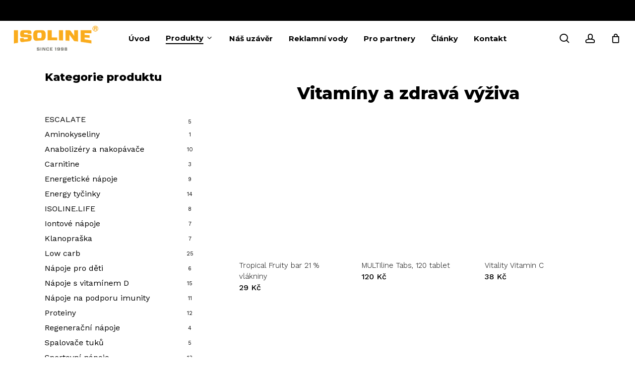

--- FILE ---
content_type: text/html; charset=UTF-8
request_url: https://www.isoline.cz/imunita-a-zdravi/vitaminy-a-zdrava-vyziva/
body_size: 26098
content:
<!doctype html>
<html dir="ltr" lang="cs" prefix="og: https://ogp.me/ns#" class="no-js">
<head>
	<meta charset="UTF-8">
	<meta name="viewport" content="width=device-width, initial-scale=1, maximum-scale=1, user-scalable=0" /><script type="text/javascript" data-cookieconsent="ignore">
	window.dataLayer = window.dataLayer || [];

	function gtag() {
		dataLayer.push(arguments);
	}

	gtag("consent", "default", {
		ad_personalization: "denied",
		ad_storage: "denied",
		ad_user_data: "denied",
		analytics_storage: "denied",
		functionality_storage: "denied",
		personalization_storage: "denied",
		security_storage: "granted",
		wait_for_update: 500,
	});
	gtag("set", "ads_data_redaction", true);
	</script>
<script type="text/javascript"
		id="Cookiebot"
		src="https://consent.cookiebot.com/uc.js"
		data-implementation="wp"
		data-cbid="82626477-03b7-4cc7-993b-686c38dfcb27"
						data-culture="CS"
				data-blockingmode="auto"
	></script>
<title>Vitamíny a zdravá výživa | ISOLINE e-shop</title>
	<style>img:is([sizes="auto" i], [sizes^="auto," i]) { contain-intrinsic-size: 3000px 1500px }</style>
	
		<!-- All in One SEO 4.8.1.1 - aioseo.com -->
	<meta name="description" content="Vitamíny a zdravá výživa Přidat do košíku Rychlé zobrazení Tropical Fruity bar 21 % vlákniny 29 Kč Přidat do košíku Rychlé zobrazení MULTIline Tabs, 120 tablet 120 Kč Přidat do košíku Rychlé zobrazení Vitality Vitamin C 38 Kč Čtěte více Rychlé zobrazení CHONDROline kloubní výživa, 250 ml 225 Kč Přidat do košíku Rychlé zobrazení Deluxe protein snack 25 %" />
	<meta name="robots" content="max-image-preview:large" />
	<link rel="canonical" href="https://www.isoline.cz/imunita-a-zdravi/vitaminy-a-zdrava-vyziva/" />
	<meta name="generator" content="All in One SEO (AIOSEO) 4.8.1.1" />
		<meta property="og:locale" content="cs_CZ" />
		<meta property="og:site_name" content="ISOLINE e-shop | Kryjeme ti záda!" />
		<meta property="og:type" content="article" />
		<meta property="og:title" content="Vitamíny a zdravá výživa | ISOLINE e-shop" />
		<meta property="og:description" content="Vitamíny a zdravá výživa Přidat do košíku Rychlé zobrazení Tropical Fruity bar 21 % vlákniny 29 Kč Přidat do košíku Rychlé zobrazení MULTIline Tabs, 120 tablet 120 Kč Přidat do košíku Rychlé zobrazení Vitality Vitamin C 38 Kč Čtěte více Rychlé zobrazení CHONDROline kloubní výživa, 250 ml 225 Kč Přidat do košíku Rychlé zobrazení Deluxe protein snack 25 %" />
		<meta property="og:url" content="https://www.isoline.cz/imunita-a-zdravi/vitaminy-a-zdrava-vyziva/" />
		<meta property="article:published_time" content="2022-01-07T17:41:13+00:00" />
		<meta property="article:modified_time" content="2024-12-23T15:02:54+00:00" />
		<meta name="twitter:card" content="summary" />
		<meta name="twitter:title" content="Vitamíny a zdravá výživa | ISOLINE e-shop" />
		<meta name="twitter:description" content="Vitamíny a zdravá výživa Přidat do košíku Rychlé zobrazení Tropical Fruity bar 21 % vlákniny 29 Kč Přidat do košíku Rychlé zobrazení MULTIline Tabs, 120 tablet 120 Kč Přidat do košíku Rychlé zobrazení Vitality Vitamin C 38 Kč Čtěte více Rychlé zobrazení CHONDROline kloubní výživa, 250 ml 225 Kč Přidat do košíku Rychlé zobrazení Deluxe protein snack 25 %" />
		<script type="application/ld+json" class="aioseo-schema">
			{"@context":"https:\/\/schema.org","@graph":[{"@type":"BreadcrumbList","@id":"https:\/\/www.isoline.cz\/imunita-a-zdravi\/vitaminy-a-zdrava-vyziva\/#breadcrumblist","itemListElement":[{"@type":"ListItem","@id":"https:\/\/www.isoline.cz\/#listItem","position":1,"name":"Dom\u016f","item":"https:\/\/www.isoline.cz\/","nextItem":{"@type":"ListItem","@id":"https:\/\/www.isoline.cz\/imunita-a-zdravi\/#listItem","name":"Imunita a zdrav\u00ed"}},{"@type":"ListItem","@id":"https:\/\/www.isoline.cz\/imunita-a-zdravi\/#listItem","position":2,"name":"Imunita a zdrav\u00ed","item":"https:\/\/www.isoline.cz\/imunita-a-zdravi\/","nextItem":{"@type":"ListItem","@id":"https:\/\/www.isoline.cz\/imunita-a-zdravi\/vitaminy-a-zdrava-vyziva\/#listItem","name":"Vitam\u00edny a zdrav\u00e1 v\u00fd\u017eiva"},"previousItem":{"@type":"ListItem","@id":"https:\/\/www.isoline.cz\/#listItem","name":"Dom\u016f"}},{"@type":"ListItem","@id":"https:\/\/www.isoline.cz\/imunita-a-zdravi\/vitaminy-a-zdrava-vyziva\/#listItem","position":3,"name":"Vitam\u00edny a zdrav\u00e1 v\u00fd\u017eiva","previousItem":{"@type":"ListItem","@id":"https:\/\/www.isoline.cz\/imunita-a-zdravi\/#listItem","name":"Imunita a zdrav\u00ed"}}]},{"@type":"Organization","@id":"https:\/\/www.isoline.cz\/#organization","name":"ISOLINE e-shop","description":"Kryjeme ti z\u00e1da!","url":"https:\/\/www.isoline.cz\/","telephone":"+420604230289","logo":{"@type":"ImageObject","url":"https:\/\/www.isoline.cz\/wp-content\/uploads\/2020\/11\/isoline_email.png","@id":"https:\/\/www.isoline.cz\/imunita-a-zdravi\/vitaminy-a-zdrava-vyziva\/#organizationLogo","width":250,"height":100},"image":{"@id":"https:\/\/www.isoline.cz\/imunita-a-zdravi\/vitaminy-a-zdrava-vyziva\/#organizationLogo"}},{"@type":"WebPage","@id":"https:\/\/www.isoline.cz\/imunita-a-zdravi\/vitaminy-a-zdrava-vyziva\/#webpage","url":"https:\/\/www.isoline.cz\/imunita-a-zdravi\/vitaminy-a-zdrava-vyziva\/","name":"Vitam\u00edny a zdrav\u00e1 v\u00fd\u017eiva | ISOLINE e-shop","description":"Vitam\u00edny a zdrav\u00e1 v\u00fd\u017eiva P\u0159idat do ko\u0161\u00edku Rychl\u00e9 zobrazen\u00ed Tropical Fruity bar 21 % vl\u00e1kniny 29 K\u010d P\u0159idat do ko\u0161\u00edku Rychl\u00e9 zobrazen\u00ed MULTIline Tabs, 120 tablet 120 K\u010d P\u0159idat do ko\u0161\u00edku Rychl\u00e9 zobrazen\u00ed Vitality Vitamin C 38 K\u010d \u010ct\u011bte v\u00edce Rychl\u00e9 zobrazen\u00ed CHONDROline kloubn\u00ed v\u00fd\u017eiva, 250 ml 225 K\u010d P\u0159idat do ko\u0161\u00edku Rychl\u00e9 zobrazen\u00ed Deluxe protein snack 25 %","inLanguage":"cs-CZ","isPartOf":{"@id":"https:\/\/www.isoline.cz\/#website"},"breadcrumb":{"@id":"https:\/\/www.isoline.cz\/imunita-a-zdravi\/vitaminy-a-zdrava-vyziva\/#breadcrumblist"},"datePublished":"2022-01-07T18:41:13+01:00","dateModified":"2024-12-23T16:02:54+01:00"},{"@type":"WebSite","@id":"https:\/\/www.isoline.cz\/#website","url":"https:\/\/www.isoline.cz\/","name":"ISOLINE e-shop","description":"Kryjeme ti z\u00e1da!","inLanguage":"cs-CZ","publisher":{"@id":"https:\/\/www.isoline.cz\/#organization"}}]}
		</script>
		<!-- All in One SEO -->

<link rel='dns-prefetch' href='//fonts.googleapis.com' />
<link rel="alternate" type="application/rss+xml" title="ISOLINE e-shop &raquo; RSS zdroj" href="https://www.isoline.cz/feed/" />
<link rel="alternate" type="application/rss+xml" title="ISOLINE e-shop &raquo; RSS komentářů" href="https://www.isoline.cz/comments/feed/" />
<script type="text/javascript">
/* <![CDATA[ */
window._wpemojiSettings = {"baseUrl":"https:\/\/s.w.org\/images\/core\/emoji\/15.0.3\/72x72\/","ext":".png","svgUrl":"https:\/\/s.w.org\/images\/core\/emoji\/15.0.3\/svg\/","svgExt":".svg","source":{"concatemoji":"https:\/\/www.isoline.cz\/wp-includes\/js\/wp-emoji-release.min.js?ver=476c6065cebbb671bcb1c92afbc10a2f"}};
/*! This file is auto-generated */
!function(i,n){var o,s,e;function c(e){try{var t={supportTests:e,timestamp:(new Date).valueOf()};sessionStorage.setItem(o,JSON.stringify(t))}catch(e){}}function p(e,t,n){e.clearRect(0,0,e.canvas.width,e.canvas.height),e.fillText(t,0,0);var t=new Uint32Array(e.getImageData(0,0,e.canvas.width,e.canvas.height).data),r=(e.clearRect(0,0,e.canvas.width,e.canvas.height),e.fillText(n,0,0),new Uint32Array(e.getImageData(0,0,e.canvas.width,e.canvas.height).data));return t.every(function(e,t){return e===r[t]})}function u(e,t,n){switch(t){case"flag":return n(e,"\ud83c\udff3\ufe0f\u200d\u26a7\ufe0f","\ud83c\udff3\ufe0f\u200b\u26a7\ufe0f")?!1:!n(e,"\ud83c\uddfa\ud83c\uddf3","\ud83c\uddfa\u200b\ud83c\uddf3")&&!n(e,"\ud83c\udff4\udb40\udc67\udb40\udc62\udb40\udc65\udb40\udc6e\udb40\udc67\udb40\udc7f","\ud83c\udff4\u200b\udb40\udc67\u200b\udb40\udc62\u200b\udb40\udc65\u200b\udb40\udc6e\u200b\udb40\udc67\u200b\udb40\udc7f");case"emoji":return!n(e,"\ud83d\udc26\u200d\u2b1b","\ud83d\udc26\u200b\u2b1b")}return!1}function f(e,t,n){var r="undefined"!=typeof WorkerGlobalScope&&self instanceof WorkerGlobalScope?new OffscreenCanvas(300,150):i.createElement("canvas"),a=r.getContext("2d",{willReadFrequently:!0}),o=(a.textBaseline="top",a.font="600 32px Arial",{});return e.forEach(function(e){o[e]=t(a,e,n)}),o}function t(e){var t=i.createElement("script");t.src=e,t.defer=!0,i.head.appendChild(t)}"undefined"!=typeof Promise&&(o="wpEmojiSettingsSupports",s=["flag","emoji"],n.supports={everything:!0,everythingExceptFlag:!0},e=new Promise(function(e){i.addEventListener("DOMContentLoaded",e,{once:!0})}),new Promise(function(t){var n=function(){try{var e=JSON.parse(sessionStorage.getItem(o));if("object"==typeof e&&"number"==typeof e.timestamp&&(new Date).valueOf()<e.timestamp+604800&&"object"==typeof e.supportTests)return e.supportTests}catch(e){}return null}();if(!n){if("undefined"!=typeof Worker&&"undefined"!=typeof OffscreenCanvas&&"undefined"!=typeof URL&&URL.createObjectURL&&"undefined"!=typeof Blob)try{var e="postMessage("+f.toString()+"("+[JSON.stringify(s),u.toString(),p.toString()].join(",")+"));",r=new Blob([e],{type:"text/javascript"}),a=new Worker(URL.createObjectURL(r),{name:"wpTestEmojiSupports"});return void(a.onmessage=function(e){c(n=e.data),a.terminate(),t(n)})}catch(e){}c(n=f(s,u,p))}t(n)}).then(function(e){for(var t in e)n.supports[t]=e[t],n.supports.everything=n.supports.everything&&n.supports[t],"flag"!==t&&(n.supports.everythingExceptFlag=n.supports.everythingExceptFlag&&n.supports[t]);n.supports.everythingExceptFlag=n.supports.everythingExceptFlag&&!n.supports.flag,n.DOMReady=!1,n.readyCallback=function(){n.DOMReady=!0}}).then(function(){return e}).then(function(){var e;n.supports.everything||(n.readyCallback(),(e=n.source||{}).concatemoji?t(e.concatemoji):e.wpemoji&&e.twemoji&&(t(e.twemoji),t(e.wpemoji)))}))}((window,document),window._wpemojiSettings);
/* ]]> */
</script>
<style id='wp-emoji-styles-inline-css' type='text/css'>

	img.wp-smiley, img.emoji {
		display: inline !important;
		border: none !important;
		box-shadow: none !important;
		height: 1em !important;
		width: 1em !important;
		margin: 0 0.07em !important;
		vertical-align: -0.1em !important;
		background: none !important;
		padding: 0 !important;
	}
</style>
<link rel='stylesheet' id='wp-block-library-css' href='https://www.isoline.cz/wp-includes/css/dist/block-library/style.min.css?ver=476c6065cebbb671bcb1c92afbc10a2f' type='text/css' media='all' />
<style id='global-styles-inline-css' type='text/css'>
:root{--wp--preset--aspect-ratio--square: 1;--wp--preset--aspect-ratio--4-3: 4/3;--wp--preset--aspect-ratio--3-4: 3/4;--wp--preset--aspect-ratio--3-2: 3/2;--wp--preset--aspect-ratio--2-3: 2/3;--wp--preset--aspect-ratio--16-9: 16/9;--wp--preset--aspect-ratio--9-16: 9/16;--wp--preset--color--black: #000000;--wp--preset--color--cyan-bluish-gray: #abb8c3;--wp--preset--color--white: #ffffff;--wp--preset--color--pale-pink: #f78da7;--wp--preset--color--vivid-red: #cf2e2e;--wp--preset--color--luminous-vivid-orange: #ff6900;--wp--preset--color--luminous-vivid-amber: #fcb900;--wp--preset--color--light-green-cyan: #7bdcb5;--wp--preset--color--vivid-green-cyan: #00d084;--wp--preset--color--pale-cyan-blue: #8ed1fc;--wp--preset--color--vivid-cyan-blue: #0693e3;--wp--preset--color--vivid-purple: #9b51e0;--wp--preset--gradient--vivid-cyan-blue-to-vivid-purple: linear-gradient(135deg,rgba(6,147,227,1) 0%,rgb(155,81,224) 100%);--wp--preset--gradient--light-green-cyan-to-vivid-green-cyan: linear-gradient(135deg,rgb(122,220,180) 0%,rgb(0,208,130) 100%);--wp--preset--gradient--luminous-vivid-amber-to-luminous-vivid-orange: linear-gradient(135deg,rgba(252,185,0,1) 0%,rgba(255,105,0,1) 100%);--wp--preset--gradient--luminous-vivid-orange-to-vivid-red: linear-gradient(135deg,rgba(255,105,0,1) 0%,rgb(207,46,46) 100%);--wp--preset--gradient--very-light-gray-to-cyan-bluish-gray: linear-gradient(135deg,rgb(238,238,238) 0%,rgb(169,184,195) 100%);--wp--preset--gradient--cool-to-warm-spectrum: linear-gradient(135deg,rgb(74,234,220) 0%,rgb(151,120,209) 20%,rgb(207,42,186) 40%,rgb(238,44,130) 60%,rgb(251,105,98) 80%,rgb(254,248,76) 100%);--wp--preset--gradient--blush-light-purple: linear-gradient(135deg,rgb(255,206,236) 0%,rgb(152,150,240) 100%);--wp--preset--gradient--blush-bordeaux: linear-gradient(135deg,rgb(254,205,165) 0%,rgb(254,45,45) 50%,rgb(107,0,62) 100%);--wp--preset--gradient--luminous-dusk: linear-gradient(135deg,rgb(255,203,112) 0%,rgb(199,81,192) 50%,rgb(65,88,208) 100%);--wp--preset--gradient--pale-ocean: linear-gradient(135deg,rgb(255,245,203) 0%,rgb(182,227,212) 50%,rgb(51,167,181) 100%);--wp--preset--gradient--electric-grass: linear-gradient(135deg,rgb(202,248,128) 0%,rgb(113,206,126) 100%);--wp--preset--gradient--midnight: linear-gradient(135deg,rgb(2,3,129) 0%,rgb(40,116,252) 100%);--wp--preset--font-size--small: 13px;--wp--preset--font-size--medium: 20px;--wp--preset--font-size--large: 36px;--wp--preset--font-size--x-large: 42px;--wp--preset--spacing--20: 0.44rem;--wp--preset--spacing--30: 0.67rem;--wp--preset--spacing--40: 1rem;--wp--preset--spacing--50: 1.5rem;--wp--preset--spacing--60: 2.25rem;--wp--preset--spacing--70: 3.38rem;--wp--preset--spacing--80: 5.06rem;--wp--preset--shadow--natural: 6px 6px 9px rgba(0, 0, 0, 0.2);--wp--preset--shadow--deep: 12px 12px 50px rgba(0, 0, 0, 0.4);--wp--preset--shadow--sharp: 6px 6px 0px rgba(0, 0, 0, 0.2);--wp--preset--shadow--outlined: 6px 6px 0px -3px rgba(255, 255, 255, 1), 6px 6px rgba(0, 0, 0, 1);--wp--preset--shadow--crisp: 6px 6px 0px rgba(0, 0, 0, 1);}:root { --wp--style--global--content-size: 1300px;--wp--style--global--wide-size: 1300px; }:where(body) { margin: 0; }.wp-site-blocks > .alignleft { float: left; margin-right: 2em; }.wp-site-blocks > .alignright { float: right; margin-left: 2em; }.wp-site-blocks > .aligncenter { justify-content: center; margin-left: auto; margin-right: auto; }:where(.is-layout-flex){gap: 0.5em;}:where(.is-layout-grid){gap: 0.5em;}.is-layout-flow > .alignleft{float: left;margin-inline-start: 0;margin-inline-end: 2em;}.is-layout-flow > .alignright{float: right;margin-inline-start: 2em;margin-inline-end: 0;}.is-layout-flow > .aligncenter{margin-left: auto !important;margin-right: auto !important;}.is-layout-constrained > .alignleft{float: left;margin-inline-start: 0;margin-inline-end: 2em;}.is-layout-constrained > .alignright{float: right;margin-inline-start: 2em;margin-inline-end: 0;}.is-layout-constrained > .aligncenter{margin-left: auto !important;margin-right: auto !important;}.is-layout-constrained > :where(:not(.alignleft):not(.alignright):not(.alignfull)){max-width: var(--wp--style--global--content-size);margin-left: auto !important;margin-right: auto !important;}.is-layout-constrained > .alignwide{max-width: var(--wp--style--global--wide-size);}body .is-layout-flex{display: flex;}.is-layout-flex{flex-wrap: wrap;align-items: center;}.is-layout-flex > :is(*, div){margin: 0;}body .is-layout-grid{display: grid;}.is-layout-grid > :is(*, div){margin: 0;}body{padding-top: 0px;padding-right: 0px;padding-bottom: 0px;padding-left: 0px;}:root :where(.wp-element-button, .wp-block-button__link){background-color: #32373c;border-width: 0;color: #fff;font-family: inherit;font-size: inherit;line-height: inherit;padding: calc(0.667em + 2px) calc(1.333em + 2px);text-decoration: none;}.has-black-color{color: var(--wp--preset--color--black) !important;}.has-cyan-bluish-gray-color{color: var(--wp--preset--color--cyan-bluish-gray) !important;}.has-white-color{color: var(--wp--preset--color--white) !important;}.has-pale-pink-color{color: var(--wp--preset--color--pale-pink) !important;}.has-vivid-red-color{color: var(--wp--preset--color--vivid-red) !important;}.has-luminous-vivid-orange-color{color: var(--wp--preset--color--luminous-vivid-orange) !important;}.has-luminous-vivid-amber-color{color: var(--wp--preset--color--luminous-vivid-amber) !important;}.has-light-green-cyan-color{color: var(--wp--preset--color--light-green-cyan) !important;}.has-vivid-green-cyan-color{color: var(--wp--preset--color--vivid-green-cyan) !important;}.has-pale-cyan-blue-color{color: var(--wp--preset--color--pale-cyan-blue) !important;}.has-vivid-cyan-blue-color{color: var(--wp--preset--color--vivid-cyan-blue) !important;}.has-vivid-purple-color{color: var(--wp--preset--color--vivid-purple) !important;}.has-black-background-color{background-color: var(--wp--preset--color--black) !important;}.has-cyan-bluish-gray-background-color{background-color: var(--wp--preset--color--cyan-bluish-gray) !important;}.has-white-background-color{background-color: var(--wp--preset--color--white) !important;}.has-pale-pink-background-color{background-color: var(--wp--preset--color--pale-pink) !important;}.has-vivid-red-background-color{background-color: var(--wp--preset--color--vivid-red) !important;}.has-luminous-vivid-orange-background-color{background-color: var(--wp--preset--color--luminous-vivid-orange) !important;}.has-luminous-vivid-amber-background-color{background-color: var(--wp--preset--color--luminous-vivid-amber) !important;}.has-light-green-cyan-background-color{background-color: var(--wp--preset--color--light-green-cyan) !important;}.has-vivid-green-cyan-background-color{background-color: var(--wp--preset--color--vivid-green-cyan) !important;}.has-pale-cyan-blue-background-color{background-color: var(--wp--preset--color--pale-cyan-blue) !important;}.has-vivid-cyan-blue-background-color{background-color: var(--wp--preset--color--vivid-cyan-blue) !important;}.has-vivid-purple-background-color{background-color: var(--wp--preset--color--vivid-purple) !important;}.has-black-border-color{border-color: var(--wp--preset--color--black) !important;}.has-cyan-bluish-gray-border-color{border-color: var(--wp--preset--color--cyan-bluish-gray) !important;}.has-white-border-color{border-color: var(--wp--preset--color--white) !important;}.has-pale-pink-border-color{border-color: var(--wp--preset--color--pale-pink) !important;}.has-vivid-red-border-color{border-color: var(--wp--preset--color--vivid-red) !important;}.has-luminous-vivid-orange-border-color{border-color: var(--wp--preset--color--luminous-vivid-orange) !important;}.has-luminous-vivid-amber-border-color{border-color: var(--wp--preset--color--luminous-vivid-amber) !important;}.has-light-green-cyan-border-color{border-color: var(--wp--preset--color--light-green-cyan) !important;}.has-vivid-green-cyan-border-color{border-color: var(--wp--preset--color--vivid-green-cyan) !important;}.has-pale-cyan-blue-border-color{border-color: var(--wp--preset--color--pale-cyan-blue) !important;}.has-vivid-cyan-blue-border-color{border-color: var(--wp--preset--color--vivid-cyan-blue) !important;}.has-vivid-purple-border-color{border-color: var(--wp--preset--color--vivid-purple) !important;}.has-vivid-cyan-blue-to-vivid-purple-gradient-background{background: var(--wp--preset--gradient--vivid-cyan-blue-to-vivid-purple) !important;}.has-light-green-cyan-to-vivid-green-cyan-gradient-background{background: var(--wp--preset--gradient--light-green-cyan-to-vivid-green-cyan) !important;}.has-luminous-vivid-amber-to-luminous-vivid-orange-gradient-background{background: var(--wp--preset--gradient--luminous-vivid-amber-to-luminous-vivid-orange) !important;}.has-luminous-vivid-orange-to-vivid-red-gradient-background{background: var(--wp--preset--gradient--luminous-vivid-orange-to-vivid-red) !important;}.has-very-light-gray-to-cyan-bluish-gray-gradient-background{background: var(--wp--preset--gradient--very-light-gray-to-cyan-bluish-gray) !important;}.has-cool-to-warm-spectrum-gradient-background{background: var(--wp--preset--gradient--cool-to-warm-spectrum) !important;}.has-blush-light-purple-gradient-background{background: var(--wp--preset--gradient--blush-light-purple) !important;}.has-blush-bordeaux-gradient-background{background: var(--wp--preset--gradient--blush-bordeaux) !important;}.has-luminous-dusk-gradient-background{background: var(--wp--preset--gradient--luminous-dusk) !important;}.has-pale-ocean-gradient-background{background: var(--wp--preset--gradient--pale-ocean) !important;}.has-electric-grass-gradient-background{background: var(--wp--preset--gradient--electric-grass) !important;}.has-midnight-gradient-background{background: var(--wp--preset--gradient--midnight) !important;}.has-small-font-size{font-size: var(--wp--preset--font-size--small) !important;}.has-medium-font-size{font-size: var(--wp--preset--font-size--medium) !important;}.has-large-font-size{font-size: var(--wp--preset--font-size--large) !important;}.has-x-large-font-size{font-size: var(--wp--preset--font-size--x-large) !important;}
:where(.wp-block-post-template.is-layout-flex){gap: 1.25em;}:where(.wp-block-post-template.is-layout-grid){gap: 1.25em;}
:where(.wp-block-columns.is-layout-flex){gap: 2em;}:where(.wp-block-columns.is-layout-grid){gap: 2em;}
:root :where(.wp-block-pullquote){font-size: 1.5em;line-height: 1.6;}
</style>
<link rel='stylesheet' id='ToretZasilkovna-draw-css-css' href='https://www.isoline.cz/wp-content/plugins/toret-zasilkovna/vendor/toret/toret-library/src/assets/css/toret-draw.css?ver=1767626744' type='text/css' media='all' />
<link rel='stylesheet' id='ToretZasilkovna-form-css-css' href='https://www.isoline.cz/wp-content/plugins/toret-zasilkovna/vendor/toret/toret-library/src/assets/css/toret-draw-form.css?ver=1767626744' type='text/css' media='all' />
<link rel='stylesheet' id='zasilkovna-public-styles-css' href='https://www.isoline.cz/wp-content/plugins/toret-zasilkovna/assets/css/public.css?ver=8.4.11' type='text/css' media='all' />
<link rel='stylesheet' id='woocommerce-layout-css' href='https://www.isoline.cz/wp-content/plugins/woocommerce/assets/css/woocommerce-layout.css?ver=9.8.6' type='text/css' media='all' />
<link rel='stylesheet' id='woocommerce-smallscreen-css' href='https://www.isoline.cz/wp-content/plugins/woocommerce/assets/css/woocommerce-smallscreen.css?ver=9.8.6' type='text/css' media='only screen and (max-width: 768px)' />
<link rel='stylesheet' id='woocommerce-general-css' href='https://www.isoline.cz/wp-content/plugins/woocommerce/assets/css/woocommerce.css?ver=9.8.6' type='text/css' media='all' />
<style id='woocommerce-inline-inline-css' type='text/css'>
.woocommerce form .form-row .required { visibility: visible; }
</style>
<link rel='stylesheet' id='brands-styles-css' href='https://www.isoline.cz/wp-content/plugins/woocommerce/assets/css/brands.css?ver=9.8.6' type='text/css' media='all' />
<link rel='stylesheet' id='font-awesome-css' href='https://www.isoline.cz/wp-content/themes/salient/css/font-awesome-legacy.min.css?ver=4.7.1' type='text/css' media='all' />
<link rel='stylesheet' id='salient-grid-system-css' href='https://www.isoline.cz/wp-content/themes/salient/css/build/grid-system.css?ver=17.1.0' type='text/css' media='all' />
<link rel='stylesheet' id='main-styles-css' href='https://www.isoline.cz/wp-content/themes/salient/css/build/style.css?ver=17.1.0' type='text/css' media='all' />
<style id='main-styles-inline-css' type='text/css'>
body.page-template-page-sidebar-php .main-content >.row >.post-area,
		body.page-template-page-sidebar-php .main-content >.row >#sidebar,
		body.page-template-page-left-sidebar-php .main-content >.row >.post-area,
		body.page-template-page-left-sidebar-php .main-content >.row >#sidebar{
		  margin-top:30px
		}
html body[data-header-resize="1"] .container-wrap, 
			html body[data-header-format="left-header"][data-header-resize="0"] .container-wrap, 
			html body[data-header-resize="0"] .container-wrap, 
			body[data-header-format="left-header"][data-header-resize="0"] .container-wrap { 
				padding-top: 0; 
			} 
			.main-content > .row > #breadcrumbs.yoast { 
				padding: 20px 0; 
			}
</style>
<link rel='stylesheet' id='nectar-header-layout-centered-menu-css' href='https://www.isoline.cz/wp-content/themes/salient/css/build/header/header-layout-centered-menu.css?ver=17.1.0' type='text/css' media='all' />
<link rel='stylesheet' id='nectar-header-secondary-nav-css' href='https://www.isoline.cz/wp-content/themes/salient/css/build/header/header-secondary-nav.css?ver=17.1.0' type='text/css' media='all' />
<link rel='stylesheet' id='nectar-wpforms-css' href='https://www.isoline.cz/wp-content/themes/salient/css/build/third-party/wpforms.css?ver=17.1.0' type='text/css' media='all' />
<link rel='stylesheet' id='nectar_default_font_open_sans-css' href='https://fonts.googleapis.com/css?family=Open+Sans%3A300%2C400%2C600%2C700&#038;subset=latin%2Clatin-ext' type='text/css' media='all' />
<link rel='stylesheet' id='responsive-css' href='https://www.isoline.cz/wp-content/themes/salient/css/build/responsive.css?ver=17.1.0' type='text/css' media='all' />
<link rel='stylesheet' id='nectar-product-style-minimal-css' href='https://www.isoline.cz/wp-content/themes/salient/css/build/third-party/woocommerce/product-style-minimal.css?ver=17.1.0' type='text/css' media='all' />
<link rel='stylesheet' id='woocommerce-css' href='https://www.isoline.cz/wp-content/themes/salient/css/build/woocommerce.css?ver=17.1.0' type='text/css' media='all' />
<link rel='stylesheet' id='select2-css' href='https://www.isoline.cz/wp-content/plugins/woocommerce/assets/css/select2.css?ver=9.8.6' type='text/css' media='all' />
<link rel='stylesheet' id='skin-material-css' href='https://www.isoline.cz/wp-content/themes/salient/css/build/skin-material.css?ver=17.1.0' type='text/css' media='all' />
<link rel='stylesheet' id='salient-wp-menu-dynamic-css' href='https://www.isoline.cz/wp-content/uploads/salient/menu-dynamic.css?ver=25551' type='text/css' media='all' />
<link rel='stylesheet' id='js_composer_front-css' href='https://www.isoline.cz/wp-content/themes/salient/css/build/plugins/js_composer.css?ver=17.1.0' type='text/css' media='all' />
<link rel='stylesheet' id='dynamic-css-css' href='https://www.isoline.cz/wp-content/themes/salient/css/salient-dynamic-styles.css?ver=39931' type='text/css' media='all' />
<style id='dynamic-css-inline-css' type='text/css'>
#header-space{background-color:#ffffff}@media only screen and (min-width:1000px){body #ajax-content-wrap.no-scroll{min-height:calc(100vh - 112px);height:calc(100vh - 112px)!important;}}@media only screen and (min-width:1000px){#page-header-wrap.fullscreen-header,#page-header-wrap.fullscreen-header #page-header-bg,html:not(.nectar-box-roll-loaded) .nectar-box-roll > #page-header-bg.fullscreen-header,.nectar_fullscreen_zoom_recent_projects,#nectar_fullscreen_rows:not(.afterLoaded) > div{height:calc(100vh - 111px);}.wpb_row.vc_row-o-full-height.top-level,.wpb_row.vc_row-o-full-height.top-level > .col.span_12{min-height:calc(100vh - 111px);}html:not(.nectar-box-roll-loaded) .nectar-box-roll > #page-header-bg.fullscreen-header{top:112px;}.nectar-slider-wrap[data-fullscreen="true"]:not(.loaded),.nectar-slider-wrap[data-fullscreen="true"]:not(.loaded) .swiper-container{height:calc(100vh - 110px)!important;}.admin-bar .nectar-slider-wrap[data-fullscreen="true"]:not(.loaded),.admin-bar .nectar-slider-wrap[data-fullscreen="true"]:not(.loaded) .swiper-container{height:calc(100vh - 110px - 32px)!important;}}.admin-bar[class*="page-template-template-no-header"] .wpb_row.vc_row-o-full-height.top-level,.admin-bar[class*="page-template-template-no-header"] .wpb_row.vc_row-o-full-height.top-level > .col.span_12{min-height:calc(100vh - 32px);}body[class*="page-template-template-no-header"] .wpb_row.vc_row-o-full-height.top-level,body[class*="page-template-template-no-header"] .wpb_row.vc_row-o-full-height.top-level > .col.span_12{min-height:100vh;}@media only screen and (max-width:999px){.using-mobile-browser #nectar_fullscreen_rows:not(.afterLoaded):not([data-mobile-disable="on"]) > div{height:calc(100vh - 116px);}.using-mobile-browser .wpb_row.vc_row-o-full-height.top-level,.using-mobile-browser .wpb_row.vc_row-o-full-height.top-level > .col.span_12,[data-permanent-transparent="1"].using-mobile-browser .wpb_row.vc_row-o-full-height.top-level,[data-permanent-transparent="1"].using-mobile-browser .wpb_row.vc_row-o-full-height.top-level > .col.span_12{min-height:calc(100vh - 116px);}html:not(.nectar-box-roll-loaded) .nectar-box-roll > #page-header-bg.fullscreen-header,.nectar_fullscreen_zoom_recent_projects,.nectar-slider-wrap[data-fullscreen="true"]:not(.loaded),.nectar-slider-wrap[data-fullscreen="true"]:not(.loaded) .swiper-container,#nectar_fullscreen_rows:not(.afterLoaded):not([data-mobile-disable="on"]) > div{height:calc(100vh - 63px);}.wpb_row.vc_row-o-full-height.top-level,.wpb_row.vc_row-o-full-height.top-level > .col.span_12{min-height:calc(100vh - 63px);}body[data-transparent-header="false"] #ajax-content-wrap.no-scroll{min-height:calc(100vh - 63px);height:calc(100vh - 63px);}}#nectar_fullscreen_rows{background-color:transparent;}.woocommerce.single-product #single-meta{position:relative!important;top:0!important;margin:0;left:8px;height:auto;}.woocommerce.single-product #single-meta:after{display:block;content:" ";clear:both;height:1px;}.woocommerce ul.products li.product.material,.woocommerce-page ul.products li.product.material{background-color:#ffffff;}.col.padding-3-percent > .vc_column-inner,.col.padding-3-percent > .n-sticky > .vc_column-inner{padding:calc(600px * 0.03);}@media only screen and (max-width:690px){.col.padding-3-percent > .vc_column-inner,.col.padding-3-percent > .n-sticky > .vc_column-inner{padding:calc(100vw * 0.03);}}@media only screen and (min-width:1000px){.col.padding-3-percent > .vc_column-inner,.col.padding-3-percent > .n-sticky > .vc_column-inner{padding:calc((100vw - 180px) * 0.03);}.column_container:not(.vc_col-sm-12) .col.padding-3-percent > .vc_column-inner{padding:calc((100vw - 180px) * 0.015);}}@media only screen and (min-width:1425px){.col.padding-3-percent > .vc_column-inner{padding:calc(1245px * 0.03);}.column_container:not(.vc_col-sm-12) .col.padding-3-percent > .vc_column-inner{padding:calc(1245px * 0.015);}}.full-width-content .col.padding-3-percent > .vc_column-inner{padding:calc(100vw * 0.03);}@media only screen and (max-width:999px){.full-width-content .col.padding-3-percent > .vc_column-inner{padding:calc(100vw * 0.03);}}@media only screen and (min-width:1000px){.full-width-content .column_container:not(.vc_col-sm-12) .col.padding-3-percent > .vc_column-inner{padding:calc(100vw * 0.015);}}body[data-aie] .col[data-padding-pos="top"] > .vc_column-inner,#ajax-content-wrap .col[data-padding-pos="top"] > .vc_column-inner,#ajax-content-wrap .col[data-padding-pos="top"] > .n-sticky > .vc_column-inner{padding-right:0;padding-bottom:0;padding-left:0}@media only screen and (max-width:999px){.vc_row.top_padding_tablet_2pct{padding-top:2%!important;}}@media only screen and (max-width:690px){body .vc_row.top_padding_phone_2pct{padding-top:2%!important;}}.screen-reader-text,.nectar-skip-to-content:not(:focus){border:0;clip:rect(1px,1px,1px,1px);clip-path:inset(50%);height:1px;margin:-1px;overflow:hidden;padding:0;position:absolute!important;width:1px;word-wrap:normal!important;}.row .col img:not([srcset]){width:auto;}.row .col img.img-with-animation.nectar-lazy:not([srcset]){width:100%;}
</style>
<link rel='stylesheet' id='redux-google-fonts-salient_redux-css' href='https://fonts.googleapis.com/css?family=Montserrat%3A700%2C400%2C900%2C500%2C800%2C400italic%2C600%7CWork+Sans%3A400%2C700%2C300%2C500&#038;ver=476c6065cebbb671bcb1c92afbc10a2f' type='text/css' media='all' />
<script type="text/template" id="tmpl-variation-template">
	<div class="woocommerce-variation-description">{{{ data.variation.variation_description }}}</div>
	<div class="woocommerce-variation-price">{{{ data.variation.price_html }}}</div>
	<div class="woocommerce-variation-availability">{{{ data.variation.availability_html }}}</div>
</script>
<script type="text/template" id="tmpl-unavailable-variation-template">
	<p role="alert">Je nám líto, tento produkt není dostupný. Zvolte prosím jinou kombinaci.</p>
</script>
<script type="text/javascript" src="https://www.isoline.cz/wp-includes/js/jquery/jquery.min.js?ver=3.7.1" id="jquery-core-js"></script>
<script type="text/javascript" src="https://www.isoline.cz/wp-includes/js/jquery/jquery-migrate.min.js?ver=3.4.1" id="jquery-migrate-js"></script>
<script type="text/javascript" src="https://www.isoline.cz/wp-content/plugins/toret-zasilkovna/assets/js/public.js?ver=476c6065cebbb671bcb1c92afbc10a2f" id="zasilkovna-public-js"></script>
<script type="text/javascript" src="https://www.isoline.cz/wp-content/plugins/woocommerce/assets/js/jquery-blockui/jquery.blockUI.min.js?ver=2.7.0-wc.9.8.6" id="jquery-blockui-js" defer="defer" data-wp-strategy="defer"></script>
<script type="text/javascript" id="wc-add-to-cart-js-extra">
/* <![CDATA[ */
var wc_add_to_cart_params = {"ajax_url":"\/wp-admin\/admin-ajax.php","wc_ajax_url":"\/?wc-ajax=%%endpoint%%","i18n_view_cart":"Zobrazit ko\u0161\u00edk","cart_url":"https:\/\/www.isoline.cz\/kosik\/","is_cart":"","cart_redirect_after_add":"no"};
/* ]]> */
</script>
<script type="text/javascript" src="https://www.isoline.cz/wp-content/plugins/woocommerce/assets/js/frontend/add-to-cart.min.js?ver=9.8.6" id="wc-add-to-cart-js" defer="defer" data-wp-strategy="defer"></script>
<script type="text/javascript" src="https://www.isoline.cz/wp-content/plugins/woocommerce/assets/js/js-cookie/js.cookie.min.js?ver=2.1.4-wc.9.8.6" id="js-cookie-js" defer="defer" data-wp-strategy="defer"></script>
<script type="text/javascript" id="woocommerce-js-extra">
/* <![CDATA[ */
var woocommerce_params = {"ajax_url":"\/wp-admin\/admin-ajax.php","wc_ajax_url":"\/?wc-ajax=%%endpoint%%","i18n_password_show":"Show password","i18n_password_hide":"Hide password"};
/* ]]> */
</script>
<script type="text/javascript" src="https://www.isoline.cz/wp-content/plugins/woocommerce/assets/js/frontend/woocommerce.min.js?ver=9.8.6" id="woocommerce-js" defer="defer" data-wp-strategy="defer"></script>
<script type="text/javascript" id="woo-comgate-plugin-script-js-extra">
/* <![CDATA[ */
var comgate_localize = {"ajaxurl":"https:\/\/www.isoline.cz\/wp-admin\/admin-ajax.php","paidok":"Platba prob\u011bhla \u00fasp\u011b\u0161n\u011b.","paidcancelled":"Platba byla zru\u0161ena.","paidpending":"Platba \u010dek\u00e1 na zpracov\u00e1n\u00ed.","paidauthorized":"Platba autorizov\u00e1na."};
/* ]]> */
</script>
<script type="text/javascript" src="https://www.isoline.cz/wp-content/plugins/woo-comgate/public/assets/js/public.js?ver=4.7.10" id="woo-comgate-plugin-script-js"></script>
<script type="text/javascript" src="https://www.isoline.cz/wp-includes/js/underscore.min.js?ver=1.13.7" id="underscore-js"></script>
<script type="text/javascript" id="wp-util-js-extra">
/* <![CDATA[ */
var _wpUtilSettings = {"ajax":{"url":"\/wp-admin\/admin-ajax.php"}};
/* ]]> */
</script>
<script type="text/javascript" src="https://www.isoline.cz/wp-includes/js/wp-util.min.js?ver=476c6065cebbb671bcb1c92afbc10a2f" id="wp-util-js"></script>
<script type="text/javascript" id="wc-add-to-cart-variation-js-extra">
/* <![CDATA[ */
var wc_add_to_cart_variation_params = {"wc_ajax_url":"\/?wc-ajax=%%endpoint%%","i18n_no_matching_variations_text":"Omlouv\u00e1me se, \u017e\u00e1dn\u00e9 produkty neodpov\u00eddaj\u00ed Va\u0161emu v\u00fdb\u011bru. Zvolte pros\u00edm jinou kombinaci.","i18n_make_a_selection_text":"Vyberte mo\u017enosti produktu p\u0159ed p\u0159id\u00e1n\u00edm tohoto produktu do n\u00e1kupn\u00edho ko\u0161\u00edku.","i18n_unavailable_text":"Je n\u00e1m l\u00edto, tento produkt nen\u00ed dostupn\u00fd. Zvolte pros\u00edm jinou kombinaci.","i18n_reset_alert_text":"Your selection has been reset. Please select some product options before adding this product to your cart."};
/* ]]> */
</script>
<script type="text/javascript" src="https://www.isoline.cz/wp-content/plugins/woocommerce/assets/js/frontend/add-to-cart-variation.min.js?ver=9.8.6" id="wc-add-to-cart-variation-js" defer="defer" data-wp-strategy="defer"></script>
<script type="text/javascript" id="wc-cart-fragments-js-extra">
/* <![CDATA[ */
var wc_cart_fragments_params = {"ajax_url":"\/wp-admin\/admin-ajax.php","wc_ajax_url":"\/?wc-ajax=%%endpoint%%","cart_hash_key":"wc_cart_hash_a0d926a36dfbe7a482ca08712f574599","fragment_name":"wc_fragments_a0d926a36dfbe7a482ca08712f574599","request_timeout":"5000"};
/* ]]> */
</script>
<script type="text/javascript" src="https://www.isoline.cz/wp-content/plugins/woocommerce/assets/js/frontend/cart-fragments.min.js?ver=9.8.6" id="wc-cart-fragments-js" defer="defer" data-wp-strategy="defer"></script>
<script></script><link rel="https://api.w.org/" href="https://www.isoline.cz/wp-json/" /><link rel="alternate" title="JSON" type="application/json" href="https://www.isoline.cz/wp-json/wp/v2/pages/11999" /><link rel="EditURI" type="application/rsd+xml" title="RSD" href="https://www.isoline.cz/xmlrpc.php?rsd" />

<link rel='shortlink' href='https://www.isoline.cz/?p=11999' />
<link rel="alternate" title="oEmbed (JSON)" type="application/json+oembed" href="https://www.isoline.cz/wp-json/oembed/1.0/embed?url=https%3A%2F%2Fwww.isoline.cz%2Fimunita-a-zdravi%2Fvitaminy-a-zdrava-vyziva%2F" />
<link rel="alternate" title="oEmbed (XML)" type="text/xml+oembed" href="https://www.isoline.cz/wp-json/oembed/1.0/embed?url=https%3A%2F%2Fwww.isoline.cz%2Fimunita-a-zdravi%2Fvitaminy-a-zdrava-vyziva%2F&#038;format=xml" />
<!-- Google Tag Manager -->
<script>(function(w,d,s,l,i){w[l]=w[l]||[];w[l].push({'gtm.start':
new Date().getTime(),event:'gtm.js'});var f=d.getElementsByTagName(s)[0],
j=d.createElement(s),dl=l!='dataLayer'?'&l='+l:'';j.async=true;j.src=
'https://www.googletagmanager.com/gtm.js?id='+i+dl;f.parentNode.insertBefore(j,f);
})(window,document,'script','dataLayer','GTM-PJ5FTLB');</script>
<!-- End Google Tag Manager -->
<!-- This website runs the Product Feed PRO for WooCommerce by AdTribes.io plugin - version 13.4.2 -->
		<!-- Ecomail starts growing -->
		<script type="text/javascript">
			;(function (p, l, o, w, i, n, g) {
				if (!p[i]) {
					p.GlobalSnowplowNamespace = p.GlobalSnowplowNamespace || [];
					p.GlobalSnowplowNamespace.push(i);
					p[i] = function () {
						(p[i].q = p[i].q || []).push(arguments)
					};
					p[i].q = p[i].q || [];
					n = l.createElement(o);
					g = l.getElementsByTagName(o)[0];
					n.async = 1;
					n.src = w;
					g.parentNode.insertBefore(n, g)
				}
			}(window, document, "script", "//d1fc8wv8zag5ca.cloudfront.net/2.4.2/sp.js", "ecotrack"));
			window.ecotrack('newTracker', 'cf', 'd2dpiwfhf3tz0r.cloudfront.net', { // Initialise a tracker
				appId: 'isoline'
			});
			window.ecotrack('setUserIdFromLocation', 'ecmid');
			
			window.ecotrack('trackPageView');

		</script>
		<!-- Ecomail stops growing -->
				<script type='text/javascript'>
          if (!window.cj) window.cj = {};

          cj.sitePage = {"enterpriseId":"1563129","pageType":"information"};
		</script>

		<script type="text/javascript"> var root = document.getElementsByTagName( "html" )[0]; root.setAttribute( "class", "js" ); </script><script id="Cookiebot" src="https://consent.cookiebot.com/uc.js" data-cbid="82626477-03b7-4cc7-993b-686c38dfcb27" data-blockingmode="auto" type="text/javascript"></script>

<script>
        (function (w,d,s,o,f,js,fjs) {
            w['ecm-widget']=o;w[o] = w[o] || function () { (w[o].q = w[o].q || []).push(arguments) };
            js = d.createElement(s), fjs = d.getElementsByTagName(s)[0];
            js.id = '5-ed07fd6b07ff0199fabc8509f995f058'; js.dataset.a = 'isoline'; js.src = f; js.async = 1; fjs.parentNode.insertBefore(js, fjs);
        }(window, document, 'script', 'ecmwidget', 'https://d70shl7vidtft.cloudfront.net/widget.js'));
    </script>	<noscript><style>.woocommerce-product-gallery{ opacity: 1 !important; }</style></noscript>
	<meta name="generator" content="Powered by WPBakery Page Builder - drag and drop page builder for WordPress."/>
<link rel="icon" href="https://www.isoline.cz/wp-content/uploads/2020/09/cropped-isoline_favicon-32x32.png" sizes="32x32" />
<link rel="icon" href="https://www.isoline.cz/wp-content/uploads/2020/09/cropped-isoline_favicon-192x192.png" sizes="192x192" />
<link rel="apple-touch-icon" href="https://www.isoline.cz/wp-content/uploads/2020/09/cropped-isoline_favicon-180x180.png" />
<meta name="msapplication-TileImage" content="https://www.isoline.cz/wp-content/uploads/2020/09/cropped-isoline_favicon-270x270.png" />
<noscript><style> .wpb_animate_when_almost_visible { opacity: 1; }</style></noscript></head><body class="page-template page-template-page-left-sidebar page-template-page-left-sidebar-php page page-id-11999 page-child parent-pageid-11959 theme-salient woocommerce-no-js material wpb-js-composer js-comp-ver-7.8.1 vc_responsive" data-footer-reveal="false" data-footer-reveal-shadow="none" data-header-format="centered-menu" data-body-border="off" data-boxed-style="" data-header-breakpoint="1000" data-dropdown-style="minimal" data-cae="easeOutQuart" data-cad="700" data-megamenu-width="contained" data-aie="none" data-ls="fancybox" data-apte="standard" data-hhun="0" data-fancy-form-rcs="1" data-form-style="default" data-form-submit="regular" data-is="minimal" data-button-style="slightly_rounded_shadow" data-user-account-button="true" data-flex-cols="true" data-col-gap="default" data-header-inherit-rc="false" data-header-search="true" data-animated-anchors="true" data-ajax-transitions="false" data-full-width-header="true" data-slide-out-widget-area="true" data-slide-out-widget-area-style="slide-out-from-right" data-user-set-ocm="off" data-loading-animation="none" data-bg-header="false" data-responsive="1" data-ext-responsive="true" data-ext-padding="90" data-header-resize="0" data-header-color="custom" data-cart="true" data-remove-m-parallax="1" data-remove-m-video-bgs="1" data-m-animate="0" data-force-header-trans-color="light" data-smooth-scrolling="0" data-permanent-transparent="false" >
	
	<script type="text/javascript">
	 (function(window, document) {

		document.documentElement.classList.remove("no-js");

		if(navigator.userAgent.match(/(Android|iPod|iPhone|iPad|BlackBerry|IEMobile|Opera Mini)/)) {
			document.body.className += " using-mobile-browser mobile ";
		}
		if(navigator.userAgent.match(/Mac/) && navigator.maxTouchPoints && navigator.maxTouchPoints > 2) {
			document.body.className += " using-ios-device ";
		}

		if( !("ontouchstart" in window) ) {

			var body = document.querySelector("body");
			var winW = window.innerWidth;
			var bodyW = body.clientWidth;

			if (winW > bodyW + 4) {
				body.setAttribute("style", "--scroll-bar-w: " + (winW - bodyW - 4) + "px");
			} else {
				body.setAttribute("style", "--scroll-bar-w: 0px");
			}
		}

	 })(window, document);
   </script><a href="#ajax-content-wrap" class="nectar-skip-to-content">Skip to main content</a><div class="ocm-effect-wrap"><div class="ocm-effect-wrap-inner">	
	<div id="header-space" data-secondary-header-display="full" data-header-mobile-fixed='1'></div> 
	
		<div id="header-outer" data-has-menu="true" data-has-buttons="yes" data-header-button_style="default" data-using-pr-menu="false" data-mobile-fixed="1" data-ptnm="false" data-lhe="animated_underline" data-user-set-bg="#ffffff" data-format="centered-menu" data-permanent-transparent="false" data-megamenu-rt="1" data-remove-fixed="0" data-header-resize="0" data-cart="true" data-transparency-option="" data-box-shadow="none" data-shrink-num="6" data-using-secondary="1" data-using-logo="1" data-logo-height="50" data-m-logo-height="40" data-padding="10" data-full-width="true" data-condense="false" >
			
	<div id="header-secondary-outer" class="centered-menu" data-mobile="display_full" data-remove-fixed="0" data-lhe="animated_underline" data-secondary-text="false" data-full-width="true" data-mobile-fixed="1" data-permanent-transparent="false" >
		<div class="container">
			<nav>
								
			</nav>
		</div>
	</div>
	

<div id="search-outer" class="nectar">
	<div id="search">
		<div class="container">
			 <div id="search-box">
				 <div class="inner-wrap">
					 <div class="col span_12">
						  <form role="search" action="https://www.isoline.cz/" method="GET">
														 <input type="text" name="s" id="s" value="" aria-label="Hledat" placeholder="Hledat" />
							 
						<span>Stiskněte Enter pro vyhledávání nebo ESC pro zavření</span>
												</form>
					</div><!--/span_12-->
				</div><!--/inner-wrap-->
			 </div><!--/search-box-->
			 <div id="close"><a href="#" role="button"><span class="screen-reader-text">Close Search</span>
				<span class="close-wrap"> <span class="close-line close-line1" role="presentation"></span> <span class="close-line close-line2" role="presentation"></span> </span>				 </a></div>
		 </div><!--/container-->
	</div><!--/search-->
</div><!--/search-outer-->

<header id="top">
	<div class="container">
		<div class="row">
			<div class="col span_3">
								<a id="logo" href="https://www.isoline.cz" data-supplied-ml-starting-dark="false" data-supplied-ml-starting="false" data-supplied-ml="false" >
					<img class="stnd skip-lazy default-logo" width="3448" height="1015" alt="ISOLINE e-shop" src="https://www.isoline.cz/wp-content/uploads/2025/01/ISOLINE_logo_2025.png" srcset="https://www.isoline.cz/wp-content/uploads/2025/01/ISOLINE_logo_2025.png 1x, https://www.isoline.cz/wp-content/uploads/2025/01/ISOLINE_logo_2025.png 2x" />				</a>
							</div><!--/span_3-->

			<div class="col span_9 col_last">
									<div class="nectar-mobile-only mobile-header"><div class="inner"></div></div>
									<a class="mobile-search" href="#searchbox"><span class="nectar-icon icon-salient-search" aria-hidden="true"></span><span class="screen-reader-text">search</span></a>
										<a class="mobile-user-account" href="/muj-ucet/"><span class="normal icon-salient-m-user" aria-hidden="true"></span><span class="screen-reader-text">account</span></a>
					
						<a id="mobile-cart-link" aria-label="Cart" data-cart-style="slide_in_click" href="https://www.isoline.cz/kosik/"><i class="icon-salient-cart"></i><div class="cart-wrap"><span>0 </span></div></a>
															<div class="slide-out-widget-area-toggle mobile-icon slide-out-from-right" data-custom-color="false" data-icon-animation="simple-transform">
						<div> <a href="#slide-out-widget-area" role="button" aria-label="Navigation Menu" aria-expanded="false" class="closed">
							<span class="screen-reader-text">Menu</span><span aria-hidden="true"> <i class="lines-button x2"> <i class="lines"></i> </i> </span>						</a></div>
					</div>
				
									<nav aria-label="Main Menu">
													<ul class="sf-menu">
								<li id="menu-item-3061" class="menu-item menu-item-type-post_type menu-item-object-page menu-item-home nectar-regular-menu-item menu-item-3061"><a href="https://www.isoline.cz/"><span class="menu-title-text">Úvod</span></a></li>
<li id="menu-item-12542" class="menu-item menu-item-type-custom menu-item-object-custom current-menu-ancestor menu-item-has-children megamenu nectar-megamenu-menu-item align-middle width-100 nectar-regular-menu-item sf-with-ul menu-item-12542"><a href="#" aria-haspopup="true" aria-expanded="false"><span class="menu-title-text">Produkty</span><span class="sf-sub-indicator"><i class="fa fa-angle-down icon-in-menu" aria-hidden="true"></i></span></a>
<ul class="sub-menu">
	<li id="menu-item-12532" class="menu-item menu-item-type-custom menu-item-object-custom menu-item-has-children hide-title megamenu-column-padding-default nectar-regular-menu-item menu-item-12532"><a href="#" aria-haspopup="true" aria-expanded="false"><span class="menu-title-text">&#8211; sub item</span><span class="sf-sub-indicator"><i class="fa fa-angle-right icon-in-menu" aria-hidden="true"></i></span></a>
	<ul class="sub-menu">
		<li id="menu-item-12516" class="menu-item menu-item-type-post_type menu-item-object-page menu-item-hidden-text nectar-regular-menu-item menu-item-12516"><a href="https://www.isoline.cz/fitness/"><div class="nectar-ext-menu-item style-default"><div class="image-layer-outer hover-zoom-in"><div class="image-layer"></div><div class="color-overlay"></div></div><div class="inner-content"><span class="title inherit-default"><span class="menu-title-text">Fitness</span></span></div></div></a></li>
	</ul>
</li>
	<li id="menu-item-12512" class="menu-item menu-item-type-custom menu-item-object-custom menu-item-has-children hide-title megamenu-column-padding-default nectar-regular-menu-item menu-item-12512"><a aria-haspopup="true" aria-expanded="false"><span class="menu-title-text">&#8211; sub item</span><span class="sf-sub-indicator"><i class="fa fa-angle-right icon-in-menu" aria-hidden="true"></i></span></a>
	<ul class="sub-menu">
		<li id="menu-item-12050" class="menu-item menu-item-type-post_type menu-item-object-page menu-item-has-children menu-item-has-icon nectar-regular-menu-item menu-item-12050"><a href="https://www.isoline.cz/napoje/" aria-haspopup="true" aria-expanded="false"><i class="nectar-menu-icon fa fa-tint" role="presentation"></i><span class="menu-title-text">Nápoje</span><span class="sf-sub-indicator"><i class="fa fa-angle-right icon-in-menu" aria-hidden="true"></i></span></a>
		<ul class="sub-menu">
			<li id="menu-item-12051" class="menu-item menu-item-type-post_type menu-item-object-page nectar-regular-menu-item menu-item-12051"><a href="https://www.isoline.cz/napoje/escalate/"><span class="menu-title-text">Escalate</span></a></li>
			<li id="menu-item-12052" class="menu-item menu-item-type-post_type menu-item-object-page nectar-regular-menu-item menu-item-12052"><a href="https://www.isoline.cz/napoje/isoline-life/"><span class="menu-title-text">ISOLINE.LIFE</span></a></li>
			<li id="menu-item-12053" class="menu-item menu-item-type-post_type menu-item-object-page nectar-regular-menu-item menu-item-12053"><a href="https://www.isoline.cz/napoje/napoje-pro-deti/"><span class="menu-title-text">Nápoje pro děti</span></a></li>
			<li id="menu-item-12054" class="menu-item menu-item-type-post_type menu-item-object-page nectar-regular-menu-item menu-item-12054"><a href="https://www.isoline.cz/napoje/sportovni-napoje/"><span class="menu-title-text">Sportovní nápoje</span></a></li>
		</ul>
</li>
		<li id="menu-item-12055" class="menu-item menu-item-type-post_type menu-item-object-page menu-item-has-children menu-item-has-icon nectar-regular-menu-item menu-item-12055"><a href="https://www.isoline.cz/zdrava-vyziva/" aria-haspopup="true" aria-expanded="false"><i class="nectar-menu-icon fa fa-heart" role="presentation"></i><span class="menu-title-text">Zdravá výživa</span><span class="sf-sub-indicator"><i class="fa fa-angle-right icon-in-menu" aria-hidden="true"></i></span></a>
		<ul class="sub-menu">
			<li id="menu-item-12059" class="menu-item menu-item-type-post_type menu-item-object-page nectar-regular-menu-item menu-item-12059"><a href="https://www.isoline.cz/zdrava-vyziva/vitaminy/"><span class="menu-title-text">Vitamíny</span></a></li>
			<li id="menu-item-12058" class="menu-item menu-item-type-post_type menu-item-object-page nectar-regular-menu-item menu-item-12058"><a href="https://www.isoline.cz/zdrava-vyziva/tycinky/"><span class="menu-title-text">Tyčinky</span></a></li>
			<li id="menu-item-12057" class="menu-item menu-item-type-post_type menu-item-object-page nectar-regular-menu-item menu-item-12057"><a href="https://www.isoline.cz/zdrava-vyziva/napoje-s-vitaminem-d/"><span class="menu-title-text">Nápoje s vitamínem D</span></a></li>
			<li id="menu-item-12056" class="menu-item menu-item-type-post_type menu-item-object-page nectar-regular-menu-item menu-item-12056"><a href="https://www.isoline.cz/zdrava-vyziva/low-carb/"><span class="menu-title-text">Low carb</span></a></li>
		</ul>
</li>
	</ul>
</li>
	<li id="menu-item-12513" class="menu-item menu-item-type-custom menu-item-object-custom menu-item-has-children hide-title megamenu-column-padding-default nectar-regular-menu-item menu-item-12513"><a aria-haspopup="true" aria-expanded="false"><span class="menu-title-text">&#8211; sub item</span><span class="sf-sub-indicator"><i class="fa fa-angle-right icon-in-menu" aria-hidden="true"></i></span></a>
	<ul class="sub-menu">
		<li id="menu-item-12060" class="menu-item menu-item-type-post_type menu-item-object-page menu-item-has-children menu-item-has-icon nectar-regular-menu-item menu-item-12060"><a href="https://www.isoline.cz/sportovni-vyziva/" aria-haspopup="true" aria-expanded="false"><i class="nectar-menu-icon fa fa-child" role="presentation"></i><span class="menu-title-text">Sportovní výživa</span><span class="sf-sub-indicator"><i class="fa fa-angle-right icon-in-menu" aria-hidden="true"></i></span></a>
		<ul class="sub-menu">
			<li id="menu-item-12065" class="menu-item menu-item-type-post_type menu-item-object-page nectar-regular-menu-item menu-item-12065"><a href="https://www.isoline.cz/sportovni-vyziva/proteiny/"><span class="menu-title-text">Proteiny</span></a></li>
			<li id="menu-item-12063" class="menu-item menu-item-type-post_type menu-item-object-page nectar-regular-menu-item menu-item-12063"><a href="https://www.isoline.cz/sportovni-vyziva/iontove-napoje/"><span class="menu-title-text">Iontové nápoje</span></a></li>
			<li id="menu-item-12061" class="menu-item menu-item-type-post_type menu-item-object-page nectar-regular-menu-item menu-item-12061"><a href="https://www.isoline.cz/sportovni-vyziva/aminokyseliny/"><span class="menu-title-text">Aminokyseliny</span></a></li>
			<li id="menu-item-12066" class="menu-item menu-item-type-post_type menu-item-object-page nectar-regular-menu-item menu-item-12066"><a href="https://www.isoline.cz/sportovni-vyziva/vitaminove-napoje/"><span class="menu-title-text">Vitamínové nápoje</span></a></li>
			<li id="menu-item-12062" class="menu-item menu-item-type-post_type menu-item-object-page nectar-regular-menu-item menu-item-12062"><a href="https://www.isoline.cz/sportovni-vyziva/carnitine/"><span class="menu-title-text">Carnitine</span></a></li>
			<li id="menu-item-12064" class="menu-item menu-item-type-post_type menu-item-object-page nectar-regular-menu-item menu-item-12064"><a href="https://www.isoline.cz/sportovni-vyziva/klanopraska/"><span class="menu-title-text">Klanopraška</span></a></li>
		</ul>
</li>
	</ul>
</li>
	<li id="menu-item-12514" class="menu-item menu-item-type-custom menu-item-object-custom menu-item-has-children hide-title megamenu-column-padding-default nectar-regular-menu-item menu-item-12514"><a aria-haspopup="true" aria-expanded="false"><span class="menu-title-text">&#8211; sub item</span><span class="sf-sub-indicator"><i class="fa fa-angle-right icon-in-menu" aria-hidden="true"></i></span></a>
	<ul class="sub-menu">
		<li id="menu-item-12069" class="menu-item menu-item-type-post_type menu-item-object-page menu-item-has-children menu-item-has-icon nectar-regular-menu-item menu-item-12069"><a href="https://www.isoline.cz/energie/" aria-haspopup="true" aria-expanded="false"><i class="nectar-menu-icon fa fa-bolt" role="presentation"></i><span class="menu-title-text">Energie</span><span class="sf-sub-indicator"><i class="fa fa-angle-right icon-in-menu" aria-hidden="true"></i></span></a>
		<ul class="sub-menu">
			<li id="menu-item-12070" class="menu-item menu-item-type-post_type menu-item-object-page nectar-regular-menu-item menu-item-12070"><a href="https://www.isoline.cz/energie/energeticke-napoje/"><span class="menu-title-text">Energetické nápoje</span></a></li>
			<li id="menu-item-12071" class="menu-item menu-item-type-post_type menu-item-object-page nectar-regular-menu-item menu-item-12071"><a href="https://www.isoline.cz/energie/energy-tycinky/"><span class="menu-title-text">Energetické tyčinky</span></a></li>
		</ul>
</li>
		<li id="menu-item-12075" class="menu-item menu-item-type-post_type menu-item-object-page menu-item-has-children menu-item-has-icon nectar-regular-menu-item menu-item-12075"><a href="https://www.isoline.cz/regenerace/" aria-haspopup="true" aria-expanded="false"><i class="nectar-menu-icon fa fa-history" role="presentation"></i><span class="menu-title-text">Regenerace</span><span class="sf-sub-indicator"><i class="fa fa-angle-right icon-in-menu" aria-hidden="true"></i></span></a>
		<ul class="sub-menu">
			<li id="menu-item-12076" class="menu-item menu-item-type-post_type menu-item-object-page nectar-regular-menu-item menu-item-12076"><a href="https://www.isoline.cz/regenerace/regeneracni-napoje/"><span class="menu-title-text">Regenerační nápoje</span></a></li>
		</ul>
</li>
	</ul>
</li>
	<li id="menu-item-12515" class="menu-item menu-item-type-custom menu-item-object-custom current-menu-ancestor menu-item-has-children hide-title megamenu-column-padding-default nectar-regular-menu-item menu-item-12515"><a aria-haspopup="true" aria-expanded="false"><span class="menu-title-text">&#8211; sub item</span><span class="sf-sub-indicator"><i class="fa fa-angle-right icon-in-menu" aria-hidden="true"></i></span></a>
	<ul class="sub-menu">
		<li id="menu-item-12077" class="menu-item menu-item-type-post_type menu-item-object-page menu-item-has-children menu-item-has-icon nectar-regular-menu-item menu-item-12077"><a href="https://www.isoline.cz/sport/" aria-haspopup="true" aria-expanded="false"><i class="nectar-menu-icon fa fa-bicycle" role="presentation"></i><span class="menu-title-text">Sport</span><span class="sf-sub-indicator"><i class="fa fa-angle-right icon-in-menu" aria-hidden="true"></i></span></a>
		<ul class="sub-menu">
			<li id="menu-item-12078" class="menu-item menu-item-type-post_type menu-item-object-page nectar-regular-menu-item menu-item-12078"><a href="https://www.isoline.cz/sport/anabolizery-a-nakopavace/"><span class="menu-title-text">Anabolizéry a nakopávače</span></a></li>
			<li id="menu-item-12079" class="menu-item menu-item-type-post_type menu-item-object-page nectar-regular-menu-item menu-item-12079"><a href="https://www.isoline.cz/sport/spalovace-tuku/"><span class="menu-title-text">Spalovače tuků</span></a></li>
		</ul>
</li>
		<li id="menu-item-12072" class="menu-item menu-item-type-post_type menu-item-object-page current-page-ancestor current-menu-ancestor current-menu-parent current-page-parent current_page_parent current_page_ancestor menu-item-has-children menu-item-has-icon nectar-regular-menu-item menu-item-12072"><a href="https://www.isoline.cz/imunita-a-zdravi/" aria-haspopup="true" aria-expanded="false"><i class="nectar-menu-icon fa fa-heartbeat" role="presentation"></i><span class="menu-title-text">Imunita a zdraví</span><span class="sf-sub-indicator"><i class="fa fa-angle-right icon-in-menu" aria-hidden="true"></i></span></a>
		<ul class="sub-menu">
			<li id="menu-item-12073" class="menu-item menu-item-type-post_type menu-item-object-page nectar-regular-menu-item menu-item-12073"><a href="https://www.isoline.cz/imunita-a-zdravi/napoje-na-podporu-imunity/"><span class="menu-title-text">Nápoje na podporu imunity</span></a></li>
			<li id="menu-item-12074" class="menu-item menu-item-type-post_type menu-item-object-page current-menu-item page_item page-item-11999 current_page_item nectar-regular-menu-item menu-item-12074"><a href="https://www.isoline.cz/imunita-a-zdravi/vitaminy-a-zdrava-vyziva/" aria-current="page"><span class="menu-title-text">Vitamíny a zdravá výživa</span></a></li>
		</ul>
</li>
		<li id="menu-item-12067" class="menu-item menu-item-type-post_type menu-item-object-page menu-item-has-children menu-item-has-icon nectar-regular-menu-item menu-item-12067"><a href="https://www.isoline.cz/lahve-a-doplnky/" aria-haspopup="true" aria-expanded="false"><i class="nectar-menu-icon fa fa-cube" role="presentation"></i><span class="menu-title-text">Lahve a doplňky</span><span class="sf-sub-indicator"><i class="fa fa-angle-right icon-in-menu" aria-hidden="true"></i></span></a>
		<ul class="sub-menu">
			<li id="menu-item-12068" class="menu-item menu-item-type-post_type menu-item-object-page nectar-regular-menu-item menu-item-12068"><a href="https://www.isoline.cz/lahve-a-doplnky/ostatni/"><span class="menu-title-text">Ostatní</span></a></li>
			<li id="menu-item-18077" class="menu-item menu-item-type-custom menu-item-object-custom nectar-regular-menu-item menu-item-18077"><a href="https://www.isoline.cz/ostatni/"><span class="menu-title-text">Testovací</span></a></li>
		</ul>
</li>
	</ul>
</li>
</ul>
</li>
<li id="menu-item-12368" class="menu-item menu-item-type-post_type menu-item-object-page nectar-regular-menu-item menu-item-12368"><a href="https://www.isoline.cz/uzaver/"><span class="menu-title-text">Náš uzávěr</span></a></li>
<li id="menu-item-5268" class="menu-item menu-item-type-custom menu-item-object-custom nectar-regular-menu-item menu-item-5268"><a href="/reklamni-vody/"><span class="menu-title-text">Reklamní vody</span></a></li>
<li id="menu-item-12884" class="menu-item menu-item-type-custom menu-item-object-custom nectar-regular-menu-item menu-item-12884"><a href="/partner/"><span class="menu-title-text">Pro partnery</span></a></li>
<li id="menu-item-4303" class="menu-item menu-item-type-post_type menu-item-object-page nectar-regular-menu-item menu-item-4303"><a href="https://www.isoline.cz/clanky/"><span class="menu-title-text">Články</span></a></li>
<li id="menu-item-3724" class="menu-item menu-item-type-post_type menu-item-object-page nectar-regular-menu-item menu-item-3724"><a href="https://www.isoline.cz/kontakt/"><span class="menu-title-text">Kontakt</span></a></li>
							</ul>
													<ul class="buttons sf-menu" data-user-set-ocm="off">

								<li id="search-btn"><div><a href="#searchbox"><span class="icon-salient-search" aria-hidden="true"></span><span class="screen-reader-text">search</span></a></div> </li><li id="nectar-user-account"><div><a href="/muj-ucet/"><span class="icon-salient-m-user" aria-hidden="true"></span><span class="screen-reader-text">account</span></a></div> </li><li class="nectar-woo-cart">
			<div class="cart-outer" data-user-set-ocm="off" data-cart-style="slide_in_click">
				<div class="cart-menu-wrap">
					<div class="cart-menu">
						<a class="cart-contents" href="https://www.isoline.cz/kosik/"><div class="cart-icon-wrap"><i class="icon-salient-cart" aria-hidden="true"></i> <div class="cart-wrap"><span>0 </span></div> </div></a>
					</div>
				</div>

				
				
			</div>

			</li>
							</ul>
						
					</nav>

					<div class="logo-spacing" data-using-image="true"><img class="hidden-logo" alt="ISOLINE e-shop" width="3448" height="1015" src="https://www.isoline.cz/wp-content/uploads/2025/01/ISOLINE_logo_2025.png" /></div>
				</div><!--/span_9-->

				
			</div><!--/row-->
					</div><!--/container-->
	</header>		
	</div>
	<div class="nectar-slide-in-cart nectar-modal style_slide_in_click"><div class="inner"><div class="header"><span data-inherit-heading-family="h4">Cart</span><a href="#" class="close-cart"><span class="screen-reader-text">Close Cart</span><span class="close-wrap"><span class="close-line close-line1"></span><span class="close-line close-line2"></span></span></a></div><div class="widget woocommerce widget_shopping_cart"><div class="widget_shopping_cart_content"></div></div></div></div><div class="nectar-slide-in-cart-bg"></div>	<div id="ajax-content-wrap">

<div class="container-wrap">
	
	<div class="container main-content">
		
		<div class="row">
			
			<div class="post-area col span_9 col_last">
				
				
		<div id="fws_6965396d6be5f"  data-column-margin="default" data-midnight="dark" data-top-percent="2%"  class="wpb_row vc_row-fluid vc_row top-level full-width-section  top_padding_tablet_2pct top_padding_phone_2pct"  style="padding-top: calc(100vw * 0.02); padding-bottom: 0px; "><div class="row-bg-wrap" data-bg-animation="none" data-bg-animation-delay="" data-bg-overlay="false"><div class="inner-wrap row-bg-layer" ><div class="row-bg viewport-desktop"  style=""></div></div></div><div class="row_col_wrap_12 col span_12 dark center">
	<div  class="vc_col-sm-12 wpb_column column_container vc_column_container col no-extra-padding inherit_tablet inherit_phone "  data-padding-pos="all" data-has-bg-color="false" data-bg-color="" data-bg-opacity="1" data-animation="" data-delay="0" >
		<div class="vc_column-inner" >
			<div class="wpb_wrapper">
				
<div class="wpb_text_column wpb_content_element " >
	<div class="wpb_wrapper">
		<h2>Vitamíny a zdravá výživa</h2>
	</div>
</div>




			</div> 
		</div>
	</div> 
</div></div>
		<div id="fws_6965396d6c489"  data-column-margin="default" data-midnight="dark" data-top-percent="2%"  class="wpb_row vc_row-fluid vc_row  top_padding_tablet_2pct top_padding_phone_2pct"  style="padding-top: calc(100vw * 0.02); padding-bottom: 0px; "><div class="row-bg-wrap" data-bg-animation="none" data-bg-animation-delay="" data-bg-overlay="false"><div class="inner-wrap row-bg-layer" ><div class="row-bg viewport-desktop"  style=""></div></div></div><div class="row_col_wrap_12 col span_12 dark left">
	<div  class="vc_col-sm-12 wpb_column column_container vc_column_container col padding-3-percent inherit_tablet inherit_phone "  data-padding-pos="top" data-has-bg-color="false" data-bg-color="" data-bg-opacity="1" data-animation="" data-delay="0" >
		<div class="vc_column-inner" >
			<div class="wpb_wrapper">
				<div class="woocommerce columns-3 "><div class="woocommerce-notices-wrapper"></div>
  <ul class="products columns-3" data-n-lazy="1" data-rm-m-hover="1" data-n-desktop-columns="default" data-n-desktop-small-columns="default" data-n-tablet-columns="default" data-n-phone-columns="default" data-product-style="minimal">



	<li class="minimal product type-product post-17639 status-publish first instock product_cat-tycinky product_cat-vitaminy-zdrava-vyziva has-post-thumbnail featured taxable shipping-taxable purchasable product-type-simple" >


	

				 <div class="background-color-expand"></div>
	   <div class="product-wrap">
			
				<div class="product-image-wrap">
					<a href="https://www.isoline.cz/vitaminy-zdrava-vyziva/tropical-fruity-bar-40g-ovoce-v-cokolade/" aria-label="Tropical Fruity bar 21 % vlákniny"><img decoding="async" width="300" height="300" src="data:image/svg+xml;charset=utf-8,%3Csvg%20xmlns%3D&#039;http%3A%2F%2Fwww.w3.org%2F2000%2Fsvg&#039;%20viewBox%3D&#039;0%200%20300%20300&#039;%2F%3E" class="attachment-woocommerce_thumbnail size-woocommerce_thumbnail nectar-lazy" alt="Tropical Fruity bar 21 % vlákniny" sizes="(max-width: 300px) 100vw, 300px" data-nectar-img-srcset="https://www.isoline.cz/wp-content/uploads/2025/02/Tropical_Fruity_Bar_40g_ovoce_cokolada-300x300.jpg 300w, https://www.isoline.cz/wp-content/uploads/2025/02/Tropical_Fruity_Bar_40g_ovoce_cokolada-1024x1024.jpg 1024w, https://www.isoline.cz/wp-content/uploads/2025/02/Tropical_Fruity_Bar_40g_ovoce_cokolada-150x150.jpg 150w, https://www.isoline.cz/wp-content/uploads/2025/02/Tropical_Fruity_Bar_40g_ovoce_cokolada-768x768.jpg 768w, https://www.isoline.cz/wp-content/uploads/2025/02/Tropical_Fruity_Bar_40g_ovoce_cokolada-140x140.jpg 140w, https://www.isoline.cz/wp-content/uploads/2025/02/Tropical_Fruity_Bar_40g_ovoce_cokolada-600x600.jpg 600w, https://www.isoline.cz/wp-content/uploads/2025/02/Tropical_Fruity_Bar_40g_ovoce_cokolada.jpg 1356w" data-nectar-img-src="https://www.isoline.cz/wp-content/uploads/2025/02/Tropical_Fruity_Bar_40g_ovoce_cokolada-300x300.jpg" /></a>
					<div class="product-add-to-cart" data-nectar-quickview="true"><a href="?add-to-cart=17639" aria-describedby="woocommerce_loop_add_to_cart_link_describedby_17639" data-quantity="1" class="button product_type_simple add_to_cart_button ajax_add_to_cart" data-product_id="17639" data-product_sku="tropical.fruity.bar.ovoce.cokolada" aria-label="Přidat do košíku: &ldquo;Tropical Fruity bar 21 % vlákniny&rdquo;" rel="nofollow" data-success_message="&ldquo;Tropical Fruity bar 21 % vlákniny&rdquo; has been added to your cart"><i class="normal icon-salient-cart"></i><span>Přidat do košíku</span></a>	<span id="woocommerce_loop_add_to_cart_link_describedby_17639" class="screen-reader-text">
			</span>
<a class="nectar_quick_view no-ajaxy " data-product-id="17639"> <i class="normal icon-salient-m-eye"></i>
	    <span>Rychlé zobrazení</span></a></div></div><div class="product-meta"><div class="product-main-meta">
						<a href="https://www.isoline.cz/vitaminy-zdrava-vyziva/tropical-fruity-bar-40g-ovoce-v-cokolade/"><h2 class="woocommerce-loop-product__title">Tropical Fruity bar 21 % vlákniny</h2></a>
	<span class="price"><span class="woocommerce-Price-amount amount"><bdi>29&nbsp;<span class="woocommerce-Price-currencySymbol">&#75;&#269;</span></bdi></span></span>
</div></div></div>		
	  

		
	

	
</li>
	<li class="minimal product type-product post-17130 status-publish instock product_cat-vitaminy has-post-thumbnail featured taxable shipping-taxable purchasable product-type-simple" >


	

				 <div class="background-color-expand"></div>
	   <div class="product-wrap">
			
				<div class="product-image-wrap">
					<a href="https://www.isoline.cz/vitaminy/multiline_tabs_120tbl/" aria-label="MULTIline Tabs, 120 tablet"><img decoding="async" width="300" height="300" src="data:image/svg+xml;charset=utf-8,%3Csvg%20xmlns%3D&#039;http%3A%2F%2Fwww.w3.org%2F2000%2Fsvg&#039;%20viewBox%3D&#039;0%200%20300%20300&#039;%2F%3E" class="attachment-woocommerce_thumbnail size-woocommerce_thumbnail nectar-lazy" alt="MULTIline Tabs, 120 tablet" sizes="(max-width: 300px) 100vw, 300px" data-nectar-img-srcset="https://www.isoline.cz/wp-content/uploads/2024/09/MULTIline_tabs_CZn_120tbl-300x300.jpg 300w, https://www.isoline.cz/wp-content/uploads/2024/09/MULTIline_tabs_CZn_120tbl-150x150.jpg 150w, https://www.isoline.cz/wp-content/uploads/2024/09/MULTIline_tabs_CZn_120tbl-768x768.jpg 768w, https://www.isoline.cz/wp-content/uploads/2024/09/MULTIline_tabs_CZn_120tbl-140x140.jpg 140w, https://www.isoline.cz/wp-content/uploads/2024/09/MULTIline_tabs_CZn_120tbl-100x100.jpg 100w, https://www.isoline.cz/wp-content/uploads/2024/09/MULTIline_tabs_CZn_120tbl-500x500.jpg 500w, https://www.isoline.cz/wp-content/uploads/2024/09/MULTIline_tabs_CZn_120tbl-350x350.jpg 350w, https://www.isoline.cz/wp-content/uploads/2024/09/MULTIline_tabs_CZn_120tbl-800x800.jpg 800w, https://www.isoline.cz/wp-content/uploads/2024/09/MULTIline_tabs_CZn_120tbl-600x600.jpg 600w, https://www.isoline.cz/wp-content/uploads/2024/09/MULTIline_tabs_CZn_120tbl.jpg 1000w" data-nectar-img-src="https://www.isoline.cz/wp-content/uploads/2024/09/MULTIline_tabs_CZn_120tbl-300x300.jpg" /></a>
					<div class="product-add-to-cart" data-nectar-quickview="true"><a href="?add-to-cart=17130" aria-describedby="woocommerce_loop_add_to_cart_link_describedby_17130" data-quantity="1" class="button product_type_simple add_to_cart_button ajax_add_to_cart" data-product_id="17130" data-product_sku="multiline.tabs.120tbl" aria-label="Přidat do košíku: &ldquo;MULTIline Tabs, 120 tablet&rdquo;" rel="nofollow" data-success_message="&ldquo;MULTIline Tabs, 120 tablet&rdquo; has been added to your cart"><i class="normal icon-salient-cart"></i><span>Přidat do košíku</span></a>	<span id="woocommerce_loop_add_to_cart_link_describedby_17130" class="screen-reader-text">
			</span>
<a class="nectar_quick_view no-ajaxy " data-product-id="17130"> <i class="normal icon-salient-m-eye"></i>
	    <span>Rychlé zobrazení</span></a></div></div><div class="product-meta"><div class="product-main-meta">
						<a href="https://www.isoline.cz/vitaminy/multiline_tabs_120tbl/"><h2 class="woocommerce-loop-product__title">MULTIline Tabs, 120 tablet</h2></a>
	<span class="price"><span class="woocommerce-Price-amount amount"><bdi>120&nbsp;<span class="woocommerce-Price-currencySymbol">&#75;&#269;</span></bdi></span></span>
</div></div></div>		
	  

		
	

	
</li>
	<li class="minimal product type-product post-16947 status-publish last instock product_cat-imunita product_cat-vitaminy has-post-thumbnail featured taxable shipping-taxable purchasable product-type-simple" >


	

				 <div class="background-color-expand"></div>
	   <div class="product-wrap">
			
				<div class="product-image-wrap">
					<a href="https://www.isoline.cz/imunita/vitality-vitamin-c/" aria-label="Vitality Vitamin C"><img decoding="async" width="300" height="300" src="data:image/svg+xml;charset=utf-8,%3Csvg%20xmlns%3D&#039;http%3A%2F%2Fwww.w3.org%2F2000%2Fsvg&#039;%20viewBox%3D&#039;0%200%20300%20300&#039;%2F%3E" class="attachment-woocommerce_thumbnail size-woocommerce_thumbnail nectar-lazy" alt="Vitality Vitamin C" sizes="(max-width: 300px) 100vw, 300px" data-nectar-img-srcset="https://www.isoline.cz/wp-content/uploads/2024/05/Vitality_vitamin_C_20plus4-300x300.jpg 300w, https://www.isoline.cz/wp-content/uploads/2024/05/Vitality_vitamin_C_20plus4-150x150.jpg 150w, https://www.isoline.cz/wp-content/uploads/2024/05/Vitality_vitamin_C_20plus4-768x768.jpg 768w, https://www.isoline.cz/wp-content/uploads/2024/05/Vitality_vitamin_C_20plus4-140x140.jpg 140w, https://www.isoline.cz/wp-content/uploads/2024/05/Vitality_vitamin_C_20plus4-100x100.jpg 100w, https://www.isoline.cz/wp-content/uploads/2024/05/Vitality_vitamin_C_20plus4-500x500.jpg 500w, https://www.isoline.cz/wp-content/uploads/2024/05/Vitality_vitamin_C_20plus4-350x350.jpg 350w, https://www.isoline.cz/wp-content/uploads/2024/05/Vitality_vitamin_C_20plus4-800x800.jpg 800w, https://www.isoline.cz/wp-content/uploads/2024/05/Vitality_vitamin_C_20plus4-600x600.jpg 600w, https://www.isoline.cz/wp-content/uploads/2024/05/Vitality_vitamin_C_20plus4.jpg 1000w" data-nectar-img-src="https://www.isoline.cz/wp-content/uploads/2024/05/Vitality_vitamin_C_20plus4-300x300.jpg" /></a>
					<div class="product-add-to-cart" data-nectar-quickview="true"><a href="?add-to-cart=16947" aria-describedby="woocommerce_loop_add_to_cart_link_describedby_16947" data-quantity="1" class="button product_type_simple add_to_cart_button ajax_add_to_cart" data-product_id="16947" data-product_sku="vitality.vitamin.c" aria-label="Přidat do košíku: &ldquo;Vitality Vitamin C&rdquo;" rel="nofollow" data-success_message="&ldquo;Vitality Vitamin C&rdquo; has been added to your cart"><i class="normal icon-salient-cart"></i><span>Přidat do košíku</span></a>	<span id="woocommerce_loop_add_to_cart_link_describedby_16947" class="screen-reader-text">
			</span>
<a class="nectar_quick_view no-ajaxy " data-product-id="16947"> <i class="normal icon-salient-m-eye"></i>
	    <span>Rychlé zobrazení</span></a></div></div><div class="product-meta"><div class="product-main-meta">
						<a href="https://www.isoline.cz/imunita/vitality-vitamin-c/"><h2 class="woocommerce-loop-product__title">Vitality Vitamin C</h2></a>
	<span class="price"><span class="woocommerce-Price-amount amount"><bdi>38&nbsp;<span class="woocommerce-Price-currencySymbol">&#75;&#269;</span></bdi></span></span>
</div></div></div>		
	  

		
	

	
</li>
	<li class="minimal product type-product post-16770 status-publish first outofstock product_cat-vitaminy product_cat-vitaminy-zdrava-vyziva has-post-thumbnail featured taxable shipping-taxable purchasable product-type-simple" >


	

				 <div class="background-color-expand"></div>
	   <div class="product-wrap">
			
				<div class="product-image-wrap">
					<a href="https://www.isoline.cz/vitaminy-zdrava-vyziva/chondroline-kloubni-vyziva-250-ml/" aria-label="CHONDROline kloubní výživa, 250 ml"><img decoding="async" width="300" height="300" src="data:image/svg+xml;charset=utf-8,%3Csvg%20xmlns%3D&#039;http%3A%2F%2Fwww.w3.org%2F2000%2Fsvg&#039;%20viewBox%3D&#039;0%200%20300%20300&#039;%2F%3E" class="attachment-woocommerce_thumbnail size-woocommerce_thumbnail nectar-lazy" alt="CHONDROline kloubní výživa, 250 ml" sizes="(max-width: 300px) 100vw, 300px" data-nectar-img-srcset="https://www.isoline.cz/wp-content/uploads/2024/02/chondroline_eshop-300x300.jpg 300w, https://www.isoline.cz/wp-content/uploads/2024/02/chondroline_eshop-150x150.jpg 150w, https://www.isoline.cz/wp-content/uploads/2024/02/chondroline_eshop-768x768.jpg 768w, https://www.isoline.cz/wp-content/uploads/2024/02/chondroline_eshop-100x100.jpg 100w, https://www.isoline.cz/wp-content/uploads/2024/02/chondroline_eshop-140x140.jpg 140w, https://www.isoline.cz/wp-content/uploads/2024/02/chondroline_eshop-500x500.jpg 500w, https://www.isoline.cz/wp-content/uploads/2024/02/chondroline_eshop-350x350.jpg 350w, https://www.isoline.cz/wp-content/uploads/2024/02/chondroline_eshop-800x800.jpg 800w, https://www.isoline.cz/wp-content/uploads/2024/02/chondroline_eshop-600x600.jpg 600w, https://www.isoline.cz/wp-content/uploads/2024/02/chondroline_eshop.jpg 1000w" data-nectar-img-src="https://www.isoline.cz/wp-content/uploads/2024/02/chondroline_eshop-300x300.jpg" /></a>
					<div class="product-add-to-cart" data-nectar-quickview="true"><a href="https://www.isoline.cz/vitaminy-zdrava-vyziva/chondroline-kloubni-vyziva-250-ml/" aria-describedby="woocommerce_loop_add_to_cart_link_describedby_16770" data-quantity="1" class="button product_type_simple" data-product_id="16770" data-product_sku="Chondroline.250" aria-label="Zjistit více o &bdquo;CHONDROline kloubní výživa, 250 ml&ldquo;" rel="nofollow" data-success_message=""><i class="normal icon-salient-cart"></i><span>Čtěte více</span></a>	<span id="woocommerce_loop_add_to_cart_link_describedby_16770" class="screen-reader-text">
			</span>
<a class="nectar_quick_view no-ajaxy " data-product-id="16770"> <i class="normal icon-salient-m-eye"></i>
	    <span>Rychlé zobrazení</span></a></div></div><div class="product-meta"><div class="product-main-meta">
						<a href="https://www.isoline.cz/vitaminy-zdrava-vyziva/chondroline-kloubni-vyziva-250-ml/"><h2 class="woocommerce-loop-product__title">CHONDROline kloubní výživa, 250 ml</h2></a>
	<span class="price"><span class="woocommerce-Price-amount amount"><bdi>225&nbsp;<span class="woocommerce-Price-currencySymbol">&#75;&#269;</span></bdi></span></span>
</div></div></div>		
	  

		
	

	
</li>
	<li class="minimal product type-product post-15512 status-publish instock product_cat-energy-tycinky product_cat-proteiny product_cat-tycinky product_cat-vitaminy-zdrava-vyziva has-post-thumbnail taxable shipping-taxable purchasable product-type-simple" >


	

				 <div class="background-color-expand"></div>
	   <div class="product-wrap">
			
				<div class="product-image-wrap">
					<a href="https://www.isoline.cz/energy-tycinky/deluxe-protein-snack-25-38-g-arasidove-maslo/" aria-label="Deluxe protein snack 25 % 38 g arašídové máslo"><img decoding="async" width="300" height="300" src="data:image/svg+xml;charset=utf-8,%3Csvg%20xmlns%3D&#039;http%3A%2F%2Fwww.w3.org%2F2000%2Fsvg&#039;%20viewBox%3D&#039;0%200%20300%20300&#039;%2F%3E" class="attachment-woocommerce_thumbnail size-woocommerce_thumbnail nectar-lazy" alt="Deluxe protein snack 25 % 38 g arašídové máslo" sizes="(max-width: 300px) 100vw, 300px" data-nectar-img-srcset="https://www.isoline.cz/wp-content/uploads/2023/11/deluxe_protein_snack_peanut1-300x300.jpg 300w, https://www.isoline.cz/wp-content/uploads/2023/11/deluxe_protein_snack_peanut1-150x150.jpg 150w, https://www.isoline.cz/wp-content/uploads/2023/11/deluxe_protein_snack_peanut1-768x768.jpg 768w, https://www.isoline.cz/wp-content/uploads/2023/11/deluxe_protein_snack_peanut1-100x100.jpg 100w, https://www.isoline.cz/wp-content/uploads/2023/11/deluxe_protein_snack_peanut1-140x140.jpg 140w, https://www.isoline.cz/wp-content/uploads/2023/11/deluxe_protein_snack_peanut1-500x500.jpg 500w, https://www.isoline.cz/wp-content/uploads/2023/11/deluxe_protein_snack_peanut1-350x350.jpg 350w, https://www.isoline.cz/wp-content/uploads/2023/11/deluxe_protein_snack_peanut1-800x800.jpg 800w, https://www.isoline.cz/wp-content/uploads/2023/11/deluxe_protein_snack_peanut1-600x600.jpg 600w, https://www.isoline.cz/wp-content/uploads/2023/11/deluxe_protein_snack_peanut1.jpg 1000w" data-nectar-img-src="https://www.isoline.cz/wp-content/uploads/2023/11/deluxe_protein_snack_peanut1-300x300.jpg" /></a>
					<div class="product-add-to-cart" data-nectar-quickview="true"><a href="?add-to-cart=15512" aria-describedby="woocommerce_loop_add_to_cart_link_describedby_15512" data-quantity="1" class="button product_type_simple add_to_cart_button ajax_add_to_cart" data-product_id="15512" data-product_sku="protein25.arasidove.maslo" aria-label="Přidat do košíku: &ldquo;Deluxe protein snack 25 % 38 g arašídové máslo&rdquo;" rel="nofollow" data-success_message="&ldquo;Deluxe protein snack 25 % 38 g arašídové máslo&rdquo; has been added to your cart"><i class="normal icon-salient-cart"></i><span>Přidat do košíku</span></a>	<span id="woocommerce_loop_add_to_cart_link_describedby_15512" class="screen-reader-text">
			</span>
<a class="nectar_quick_view no-ajaxy " data-product-id="15512"> <i class="normal icon-salient-m-eye"></i>
	    <span>Rychlé zobrazení</span></a></div></div><div class="product-meta"><div class="product-main-meta">
						<a href="https://www.isoline.cz/energy-tycinky/deluxe-protein-snack-25-38-g-arasidove-maslo/"><h2 class="woocommerce-loop-product__title">Deluxe protein snack 25 % 38 g arašídové máslo</h2></a>
	<span class="price"><span class="woocommerce-Price-amount amount"><bdi>33&nbsp;<span class="woocommerce-Price-currencySymbol">&#75;&#269;</span></bdi></span></span>
</div></div></div>		
	  

		
	

	
</li>
	<li class="minimal product type-product post-15511 status-publish last instock product_cat-energy-tycinky product_cat-proteiny product_cat-tycinky product_cat-vitaminy-zdrava-vyziva has-post-thumbnail taxable shipping-taxable purchasable product-type-simple" >


	

				 <div class="background-color-expand"></div>
	   <div class="product-wrap">
			
				<div class="product-image-wrap">
					<a href="https://www.isoline.cz/energy-tycinky/protein-snack-25-cokolada-a-karamel-38-g/" aria-label="Deluxe protein snack 25 % 38 g čokoláda a karamel"><img decoding="async" width="300" height="300" src="data:image/svg+xml;charset=utf-8,%3Csvg%20xmlns%3D&#039;http%3A%2F%2Fwww.w3.org%2F2000%2Fsvg&#039;%20viewBox%3D&#039;0%200%20300%20300&#039;%2F%3E" class="attachment-woocommerce_thumbnail size-woocommerce_thumbnail nectar-lazy" alt="Deluxe protein snack 25 % 38 g čokoláda a karamel" sizes="(max-width: 300px) 100vw, 300px" data-nectar-img-srcset="https://www.isoline.cz/wp-content/uploads/2023/11/deluxe_protein_snack_chocolate1-300x300.jpg 300w, https://www.isoline.cz/wp-content/uploads/2023/11/deluxe_protein_snack_chocolate1-150x150.jpg 150w, https://www.isoline.cz/wp-content/uploads/2023/11/deluxe_protein_snack_chocolate1-768x768.jpg 768w, https://www.isoline.cz/wp-content/uploads/2023/11/deluxe_protein_snack_chocolate1-100x100.jpg 100w, https://www.isoline.cz/wp-content/uploads/2023/11/deluxe_protein_snack_chocolate1-140x140.jpg 140w, https://www.isoline.cz/wp-content/uploads/2023/11/deluxe_protein_snack_chocolate1-500x500.jpg 500w, https://www.isoline.cz/wp-content/uploads/2023/11/deluxe_protein_snack_chocolate1-350x350.jpg 350w, https://www.isoline.cz/wp-content/uploads/2023/11/deluxe_protein_snack_chocolate1-800x800.jpg 800w, https://www.isoline.cz/wp-content/uploads/2023/11/deluxe_protein_snack_chocolate1-600x600.jpg 600w, https://www.isoline.cz/wp-content/uploads/2023/11/deluxe_protein_snack_chocolate1.jpg 1000w" data-nectar-img-src="https://www.isoline.cz/wp-content/uploads/2023/11/deluxe_protein_snack_chocolate1-300x300.jpg" /></a>
					<div class="product-add-to-cart" data-nectar-quickview="true"><a href="?add-to-cart=15511" aria-describedby="woocommerce_loop_add_to_cart_link_describedby_15511" data-quantity="1" class="button product_type_simple add_to_cart_button ajax_add_to_cart" data-product_id="15511" data-product_sku="protein25.coko.karamel" aria-label="Přidat do košíku: &ldquo;Deluxe protein snack 25 % 38 g čokoláda a karamel&rdquo;" rel="nofollow" data-success_message="&ldquo;Deluxe protein snack 25 % 38 g čokoláda a karamel&rdquo; has been added to your cart"><i class="normal icon-salient-cart"></i><span>Přidat do košíku</span></a>	<span id="woocommerce_loop_add_to_cart_link_describedby_15511" class="screen-reader-text">
			</span>
<a class="nectar_quick_view no-ajaxy " data-product-id="15511"> <i class="normal icon-salient-m-eye"></i>
	    <span>Rychlé zobrazení</span></a></div></div><div class="product-meta"><div class="product-main-meta">
						<a href="https://www.isoline.cz/energy-tycinky/protein-snack-25-cokolada-a-karamel-38-g/"><h2 class="woocommerce-loop-product__title">Deluxe protein snack 25 % 38 g čokoláda a karamel</h2></a>
	<span class="price"><span class="woocommerce-Price-amount amount"><bdi>33&nbsp;<span class="woocommerce-Price-currencySymbol">&#75;&#269;</span></bdi></span></span>
</div></div></div>		
	  

		
	

	
</li>
	<li class="minimal product type-product post-13759 status-publish first instock product_cat-tycinky has-post-thumbnail taxable shipping-taxable purchasable product-type-simple" >


	

				 <div class="background-color-expand"></div>
	   <div class="product-wrap">
			
				<div class="product-image-wrap">
					<a href="https://www.isoline.cz/tycinky/kids-box/" aria-label="Kids bars box"><img decoding="async" width="300" height="300" src="data:image/svg+xml;charset=utf-8,%3Csvg%20xmlns%3D&#039;http%3A%2F%2Fwww.w3.org%2F2000%2Fsvg&#039;%20viewBox%3D&#039;0%200%20300%20300&#039;%2F%3E" class="attachment-woocommerce_thumbnail size-woocommerce_thumbnail nectar-lazy" alt="Kids bars box" sizes="(max-width: 300px) 100vw, 300px" data-nectar-img-srcset="https://www.isoline.cz/wp-content/uploads/2022/11/kids-1-300x300.jpg 300w, https://www.isoline.cz/wp-content/uploads/2022/11/kids-1-1024x1024.jpg 1024w, https://www.isoline.cz/wp-content/uploads/2022/11/kids-1-150x150.jpg 150w, https://www.isoline.cz/wp-content/uploads/2022/11/kids-1-768x768.jpg 768w, https://www.isoline.cz/wp-content/uploads/2022/11/kids-1-1536x1536.jpg 1536w, https://www.isoline.cz/wp-content/uploads/2022/11/kids-1-2048x2048.jpg 2048w, https://www.isoline.cz/wp-content/uploads/2022/11/kids-1-100x100.jpg 100w, https://www.isoline.cz/wp-content/uploads/2022/11/kids-1-140x140.jpg 140w, https://www.isoline.cz/wp-content/uploads/2022/11/kids-1-500x500.jpg 500w, https://www.isoline.cz/wp-content/uploads/2022/11/kids-1-350x350.jpg 350w, https://www.isoline.cz/wp-content/uploads/2022/11/kids-1-1000x1000.jpg 1000w, https://www.isoline.cz/wp-content/uploads/2022/11/kids-1-800x800.jpg 800w, https://www.isoline.cz/wp-content/uploads/2022/11/kids-1-600x600.jpg 600w" data-nectar-img-src="https://www.isoline.cz/wp-content/uploads/2022/11/kids-1-300x300.jpg" /></a>
					<div class="product-add-to-cart" data-nectar-quickview="true"><a href="?add-to-cart=13759" aria-describedby="woocommerce_loop_add_to_cart_link_describedby_13759" data-quantity="1" class="button product_type_simple add_to_cart_button ajax_add_to_cart" data-product_id="13759" data-product_sku="Isoline.kids.box" aria-label="Přidat do košíku: &ldquo;Kids bars box&rdquo;" rel="nofollow" data-success_message="&ldquo;Kids bars box&rdquo; has been added to your cart"><i class="normal icon-salient-cart"></i><span>Přidat do košíku</span></a>	<span id="woocommerce_loop_add_to_cart_link_describedby_13759" class="screen-reader-text">
			</span>
<a class="nectar_quick_view no-ajaxy " data-product-id="13759"> <i class="normal icon-salient-m-eye"></i>
	    <span>Rychlé zobrazení</span></a></div></div><div class="product-meta"><div class="product-main-meta">
						<a href="https://www.isoline.cz/tycinky/kids-box/"><h2 class="woocommerce-loop-product__title">Kids bars box</h2></a>
	<span class="price"><span class="woocommerce-Price-amount amount"><bdi>227&nbsp;<span class="woocommerce-Price-currencySymbol">&#75;&#269;</span></bdi></span></span>
</div></div></div>		
	  

		
	

	
</li>
	<li class="minimal product type-product post-13757 status-publish instock product_cat-tycinky has-post-thumbnail taxable shipping-taxable purchasable product-type-simple" >


	

				 <div class="background-color-expand"></div>
	   <div class="product-wrap">
			
				<div class="product-image-wrap">
					<a href="https://www.isoline.cz/tycinky/energy-bars-box/" aria-label="Energy bars box"><img decoding="async" width="300" height="300" src="data:image/svg+xml;charset=utf-8,%3Csvg%20xmlns%3D&#039;http%3A%2F%2Fwww.w3.org%2F2000%2Fsvg&#039;%20viewBox%3D&#039;0%200%20300%20300&#039;%2F%3E" class="attachment-woocommerce_thumbnail size-woocommerce_thumbnail nectar-lazy" alt="Energy bars box" sizes="(max-width: 300px) 100vw, 300px" data-nectar-img-srcset="https://www.isoline.cz/wp-content/uploads/2022/11/energyx-300x300.jpg 300w, https://www.isoline.cz/wp-content/uploads/2022/11/energyx-1024x1024.jpg 1024w, https://www.isoline.cz/wp-content/uploads/2022/11/energyx-150x150.jpg 150w, https://www.isoline.cz/wp-content/uploads/2022/11/energyx-768x768.jpg 768w, https://www.isoline.cz/wp-content/uploads/2022/11/energyx-1536x1536.jpg 1536w, https://www.isoline.cz/wp-content/uploads/2022/11/energyx-2048x2048.jpg 2048w, https://www.isoline.cz/wp-content/uploads/2022/11/energyx-100x100.jpg 100w, https://www.isoline.cz/wp-content/uploads/2022/11/energyx-140x140.jpg 140w, https://www.isoline.cz/wp-content/uploads/2022/11/energyx-500x500.jpg 500w, https://www.isoline.cz/wp-content/uploads/2022/11/energyx-350x350.jpg 350w, https://www.isoline.cz/wp-content/uploads/2022/11/energyx-1000x1000.jpg 1000w, https://www.isoline.cz/wp-content/uploads/2022/11/energyx-800x800.jpg 800w, https://www.isoline.cz/wp-content/uploads/2022/11/energyx-600x600.jpg 600w" data-nectar-img-src="https://www.isoline.cz/wp-content/uploads/2022/11/energyx-300x300.jpg" /></a>
					<div class="product-add-to-cart" data-nectar-quickview="true"><a href="?add-to-cart=13757" aria-describedby="woocommerce_loop_add_to_cart_link_describedby_13757" data-quantity="1" class="button product_type_simple add_to_cart_button ajax_add_to_cart" data-product_id="13757" data-product_sku="Energy.bars.box" aria-label="Přidat do košíku: &ldquo;Energy bars box&rdquo;" rel="nofollow" data-success_message="&ldquo;Energy bars box&rdquo; has been added to your cart"><i class="normal icon-salient-cart"></i><span>Přidat do košíku</span></a>	<span id="woocommerce_loop_add_to_cart_link_describedby_13757" class="screen-reader-text">
			</span>
<a class="nectar_quick_view no-ajaxy " data-product-id="13757"> <i class="normal icon-salient-m-eye"></i>
	    <span>Rychlé zobrazení</span></a></div></div><div class="product-meta"><div class="product-main-meta">
						<a href="https://www.isoline.cz/tycinky/energy-bars-box/"><h2 class="woocommerce-loop-product__title">Energy bars box</h2></a>
	<span class="price"><span class="woocommerce-Price-amount amount"><bdi>222&nbsp;<span class="woocommerce-Price-currencySymbol">&#75;&#269;</span></bdi></span></span>
</div></div></div>		
	  

		
	

	
</li>
	<li class="minimal product type-product post-13755 status-publish last instock product_cat-proteiny product_cat-tycinky has-post-thumbnail taxable shipping-taxable purchasable product-type-simple" >


	

				 <div class="background-color-expand"></div>
	   <div class="product-wrap">
			
				<div class="product-image-wrap">
					<a href="https://www.isoline.cz/proteiny/protein-bars-box/" aria-label="Protein bars box"><img decoding="async" width="300" height="300" src="data:image/svg+xml;charset=utf-8,%3Csvg%20xmlns%3D&#039;http%3A%2F%2Fwww.w3.org%2F2000%2Fsvg&#039;%20viewBox%3D&#039;0%200%20300%20300&#039;%2F%3E" class="attachment-woocommerce_thumbnail size-woocommerce_thumbnail nectar-lazy" alt="Protein bars box" sizes="(max-width: 300px) 100vw, 300px" data-nectar-img-srcset="https://www.isoline.cz/wp-content/uploads/2022/11/Protein-barx-300x300.jpg 300w, https://www.isoline.cz/wp-content/uploads/2022/11/Protein-barx-150x150.jpg 150w, https://www.isoline.cz/wp-content/uploads/2022/11/Protein-barx-768x768.jpg 768w, https://www.isoline.cz/wp-content/uploads/2022/11/Protein-barx-100x100.jpg 100w, https://www.isoline.cz/wp-content/uploads/2022/11/Protein-barx-140x140.jpg 140w, https://www.isoline.cz/wp-content/uploads/2022/11/Protein-barx-500x500.jpg 500w, https://www.isoline.cz/wp-content/uploads/2022/11/Protein-barx-350x350.jpg 350w, https://www.isoline.cz/wp-content/uploads/2022/11/Protein-barx.jpg 1000w, https://www.isoline.cz/wp-content/uploads/2022/11/Protein-barx-800x800.jpg 800w, https://www.isoline.cz/wp-content/uploads/2022/11/Protein-barx-600x600.jpg 600w" data-nectar-img-src="https://www.isoline.cz/wp-content/uploads/2022/11/Protein-barx-300x300.jpg" /></a>
					<div class="product-add-to-cart" data-nectar-quickview="true"><a href="?add-to-cart=13755" aria-describedby="woocommerce_loop_add_to_cart_link_describedby_13755" data-quantity="1" class="button product_type_simple add_to_cart_button ajax_add_to_cart" data-product_id="13755" data-product_sku="Protein.bars.box" aria-label="Přidat do košíku: &ldquo;Protein bars box&rdquo;" rel="nofollow" data-success_message="&ldquo;Protein bars box&rdquo; has been added to your cart"><i class="normal icon-salient-cart"></i><span>Přidat do košíku</span></a>	<span id="woocommerce_loop_add_to_cart_link_describedby_13755" class="screen-reader-text">
			</span>
<a class="nectar_quick_view no-ajaxy " data-product-id="13755"> <i class="normal icon-salient-m-eye"></i>
	    <span>Rychlé zobrazení</span></a></div></div><div class="product-meta"><div class="product-main-meta">
						<a href="https://www.isoline.cz/proteiny/protein-bars-box/"><h2 class="woocommerce-loop-product__title">Protein bars box</h2></a>
	<span class="price"><span class="woocommerce-Price-amount amount"><bdi>420&nbsp;<span class="woocommerce-Price-currencySymbol">&#75;&#269;</span></bdi></span></span>
</div></div></div>		
	  

		
	

	
</li>
	<li class="minimal product type-product post-13751 status-publish first instock product_cat-proteiny product_cat-tycinky has-post-thumbnail taxable shipping-taxable purchasable product-type-simple" >


	

				 <div class="background-color-expand"></div>
	   <div class="product-wrap">
			
				<div class="product-image-wrap">
					<a href="https://www.isoline.cz/proteiny/isoline-bars-box/" aria-label="Isoline bars box - startovací balíček tyčinek"><img decoding="async" width="300" height="300" src="data:image/svg+xml;charset=utf-8,%3Csvg%20xmlns%3D&#039;http%3A%2F%2Fwww.w3.org%2F2000%2Fsvg&#039;%20viewBox%3D&#039;0%200%20300%20300&#039;%2F%3E" class="attachment-woocommerce_thumbnail size-woocommerce_thumbnail nectar-lazy" alt="Isoline bars box - startovací balíček tyčinek" sizes="(max-width: 300px) 100vw, 300px" data-nectar-img-srcset="https://www.isoline.cz/wp-content/uploads/2022/11/Isoline-barsx-300x300.jpg 300w, https://www.isoline.cz/wp-content/uploads/2022/11/Isoline-barsx-1024x1024.jpg 1024w, https://www.isoline.cz/wp-content/uploads/2022/11/Isoline-barsx-150x150.jpg 150w, https://www.isoline.cz/wp-content/uploads/2022/11/Isoline-barsx-768x768.jpg 768w, https://www.isoline.cz/wp-content/uploads/2022/11/Isoline-barsx-1536x1536.jpg 1536w, https://www.isoline.cz/wp-content/uploads/2022/11/Isoline-barsx-2048x2048.jpg 2048w, https://www.isoline.cz/wp-content/uploads/2022/11/Isoline-barsx-100x100.jpg 100w, https://www.isoline.cz/wp-content/uploads/2022/11/Isoline-barsx-140x140.jpg 140w, https://www.isoline.cz/wp-content/uploads/2022/11/Isoline-barsx-500x500.jpg 500w, https://www.isoline.cz/wp-content/uploads/2022/11/Isoline-barsx-350x350.jpg 350w, https://www.isoline.cz/wp-content/uploads/2022/11/Isoline-barsx-1000x1000.jpg 1000w, https://www.isoline.cz/wp-content/uploads/2022/11/Isoline-barsx-800x800.jpg 800w, https://www.isoline.cz/wp-content/uploads/2022/11/Isoline-barsx-600x600.jpg 600w" data-nectar-img-src="https://www.isoline.cz/wp-content/uploads/2022/11/Isoline-barsx-300x300.jpg" /></a>
					<div class="product-add-to-cart" data-nectar-quickview="true"><a href="?add-to-cart=13751" aria-describedby="woocommerce_loop_add_to_cart_link_describedby_13751" data-quantity="1" class="button product_type_simple add_to_cart_button ajax_add_to_cart" data-product_id="13751" data-product_sku="Isoline.bars.box" aria-label="Přidat do košíku: &ldquo;Isoline bars box - startovací balíček tyčinek&rdquo;" rel="nofollow" data-success_message="&ldquo;Isoline bars box - startovací balíček tyčinek&rdquo; has been added to your cart"><i class="normal icon-salient-cart"></i><span>Přidat do košíku</span></a>	<span id="woocommerce_loop_add_to_cart_link_describedby_13751" class="screen-reader-text">
			</span>
<a class="nectar_quick_view no-ajaxy " data-product-id="13751"> <i class="normal icon-salient-m-eye"></i>
	    <span>Rychlé zobrazení</span></a></div></div><div class="product-meta"><div class="product-main-meta">
						<a href="https://www.isoline.cz/proteiny/isoline-bars-box/"><h2 class="woocommerce-loop-product__title">Isoline bars box &#8211; startovací balíček tyčinek</h2></a>
	<span class="price"><span class="woocommerce-Price-amount amount"><bdi>300&nbsp;<span class="woocommerce-Price-currencySymbol">&#75;&#269;</span></bdi></span></span>
</div></div></div>		
	  

		
	

	
</li>
	<li class="minimal product type-product post-13408 status-publish instock product_cat-energy-tycinky product_cat-tycinky product_cat-vitaminy-zdrava-vyziva has-post-thumbnail taxable shipping-taxable purchasable product-type-simple" >


	

				 <div class="background-color-expand"></div>
	   <div class="product-wrap">
			
				<div class="product-image-wrap">
					<a href="https://www.isoline.cz/energy-tycinky/musli-snack-v-jogurtu-merunka-30-g/" aria-label="Müsli snack v jogurtu meruňka 30 g"><img decoding="async" width="300" height="300" src="data:image/svg+xml;charset=utf-8,%3Csvg%20xmlns%3D&#039;http%3A%2F%2Fwww.w3.org%2F2000%2Fsvg&#039;%20viewBox%3D&#039;0%200%20300%20300&#039;%2F%3E" class="attachment-woocommerce_thumbnail size-woocommerce_thumbnail nectar-lazy" alt="Müsli snack v jogurtu meruňka 30 g" sizes="(max-width: 300px) 100vw, 300px" data-nectar-img-srcset="https://www.isoline.cz/wp-content/uploads/2022/09/IMG_2735-1-300x300.jpg 300w, https://www.isoline.cz/wp-content/uploads/2022/09/IMG_2735-1-150x150.jpg 150w, https://www.isoline.cz/wp-content/uploads/2022/09/IMG_2735-1-100x100.jpg 100w, https://www.isoline.cz/wp-content/uploads/2022/09/IMG_2735-1-140x140.jpg 140w, https://www.isoline.cz/wp-content/uploads/2022/09/IMG_2735-1-500x500.jpg 500w, https://www.isoline.cz/wp-content/uploads/2022/09/IMG_2735-1-350x350.jpg 350w, https://www.isoline.cz/wp-content/uploads/2022/09/IMG_2735-1-1000x1000.jpg 1000w, https://www.isoline.cz/wp-content/uploads/2022/09/IMG_2735-1-800x800.jpg 800w" data-nectar-img-src="https://www.isoline.cz/wp-content/uploads/2022/09/IMG_2735-1-300x300.jpg" /></a>
					<div class="product-add-to-cart" data-nectar-quickview="true"><a href="?add-to-cart=13408" aria-describedby="woocommerce_loop_add_to_cart_link_describedby_13408" data-quantity="1" class="button product_type_simple add_to_cart_button ajax_add_to_cart" data-product_id="13408" data-product_sku="musli.snack.30g.merunka" aria-label="Přidat do košíku: &ldquo;Müsli snack v jogurtu meruňka 30 g&rdquo;" rel="nofollow" data-success_message="&ldquo;Müsli snack v jogurtu meruňka 30 g&rdquo; has been added to your cart"><i class="normal icon-salient-cart"></i><span>Přidat do košíku</span></a>	<span id="woocommerce_loop_add_to_cart_link_describedby_13408" class="screen-reader-text">
			</span>
<a class="nectar_quick_view no-ajaxy " data-product-id="13408"> <i class="normal icon-salient-m-eye"></i>
	    <span>Rychlé zobrazení</span></a></div></div><div class="product-meta"><div class="product-main-meta">
						<a href="https://www.isoline.cz/energy-tycinky/musli-snack-v-jogurtu-merunka-30-g/"><h2 class="woocommerce-loop-product__title">Müsli snack v jogurtu meruňka 30 g</h2></a>
	<span class="price"><span class="woocommerce-Price-amount amount"><bdi>16&nbsp;<span class="woocommerce-Price-currencySymbol">&#75;&#269;</span></bdi></span></span>
</div></div></div>		
	  

		
	

	
</li>
	<li class="minimal product type-product post-13402 status-publish last instock product_cat-energy-tycinky product_cat-tycinky product_cat-vitaminy-zdrava-vyziva has-post-thumbnail featured taxable shipping-taxable purchasable product-type-simple" >


	

				 <div class="background-color-expand"></div>
	   <div class="product-wrap">
			
				<div class="product-image-wrap">
					<a href="https://www.isoline.cz/energy-tycinky/musli-snack-v-jogurtu-malina/" aria-label="Müsli snack v jogurtu malina 30 g"><img decoding="async" width="300" height="300" src="data:image/svg+xml;charset=utf-8,%3Csvg%20xmlns%3D&#039;http%3A%2F%2Fwww.w3.org%2F2000%2Fsvg&#039;%20viewBox%3D&#039;0%200%20300%20300&#039;%2F%3E" class="attachment-woocommerce_thumbnail size-woocommerce_thumbnail nectar-lazy" alt="Müsli snack v jogurtu malina 30 g" sizes="(max-width: 300px) 100vw, 300px" data-nectar-img-srcset="https://www.isoline.cz/wp-content/uploads/2022/09/IMG_2736-1-300x300.jpg 300w, https://www.isoline.cz/wp-content/uploads/2022/09/IMG_2736-1-150x150.jpg 150w, https://www.isoline.cz/wp-content/uploads/2022/09/IMG_2736-1-100x100.jpg 100w, https://www.isoline.cz/wp-content/uploads/2022/09/IMG_2736-1-140x140.jpg 140w, https://www.isoline.cz/wp-content/uploads/2022/09/IMG_2736-1-500x500.jpg 500w, https://www.isoline.cz/wp-content/uploads/2022/09/IMG_2736-1-350x350.jpg 350w, https://www.isoline.cz/wp-content/uploads/2022/09/IMG_2736-1-1000x1000.jpg 1000w, https://www.isoline.cz/wp-content/uploads/2022/09/IMG_2736-1-800x800.jpg 800w" data-nectar-img-src="https://www.isoline.cz/wp-content/uploads/2022/09/IMG_2736-1-300x300.jpg" /></a>
					<div class="product-add-to-cart" data-nectar-quickview="true"><a href="?add-to-cart=13402" aria-describedby="woocommerce_loop_add_to_cart_link_describedby_13402" data-quantity="1" class="button product_type_simple add_to_cart_button ajax_add_to_cart" data-product_id="13402" data-product_sku="musli.snack.30g.malina" aria-label="Přidat do košíku: &ldquo;Müsli snack v jogurtu malina 30 g&rdquo;" rel="nofollow" data-success_message="&ldquo;Müsli snack v jogurtu malina 30 g&rdquo; has been added to your cart"><i class="normal icon-salient-cart"></i><span>Přidat do košíku</span></a>	<span id="woocommerce_loop_add_to_cart_link_describedby_13402" class="screen-reader-text">
			</span>
<a class="nectar_quick_view no-ajaxy " data-product-id="13402"> <i class="normal icon-salient-m-eye"></i>
	    <span>Rychlé zobrazení</span></a></div></div><div class="product-meta"><div class="product-main-meta">
						<a href="https://www.isoline.cz/energy-tycinky/musli-snack-v-jogurtu-malina/"><h2 class="woocommerce-loop-product__title">Müsli snack v jogurtu malina 30 g</h2></a>
	<span class="price"><span class="woocommerce-Price-amount amount"><bdi>16&nbsp;<span class="woocommerce-Price-currencySymbol">&#75;&#269;</span></bdi></span></span>
</div></div></div>		
	  

		
	

	
</li>
	<li class="minimal product type-product post-13399 status-publish first instock product_cat-energy-tycinky product_cat-proteiny product_cat-tycinky product_cat-vitaminy-zdrava-vyziva has-post-thumbnail featured taxable shipping-taxable purchasable product-type-simple" >


	

				 <div class="background-color-expand"></div>
	   <div class="product-wrap">
			
				<div class="product-image-wrap">
					<a href="https://www.isoline.cz/energy-tycinky/protein-bar-30-bcaa-a-kolagen-40-g-vanilka-bourbon/" aria-label="Protein bar 30 % BCAA a kolagen 40 g vanilka bourbon"><img decoding="async" width="300" height="300" src="data:image/svg+xml;charset=utf-8,%3Csvg%20xmlns%3D&#039;http%3A%2F%2Fwww.w3.org%2F2000%2Fsvg&#039;%20viewBox%3D&#039;0%200%20300%20300&#039;%2F%3E" class="attachment-woocommerce_thumbnail size-woocommerce_thumbnail nectar-lazy" alt="Protein bar 30 % BCAA a kolagen 40 g vanilka bourbon" sizes="(max-width: 300px) 100vw, 300px" data-nectar-img-srcset="https://www.isoline.cz/wp-content/uploads/2022/09/Image-11-300x300.jpeg 300w, https://www.isoline.cz/wp-content/uploads/2022/09/Image-11-150x150.jpeg 150w, https://www.isoline.cz/wp-content/uploads/2022/09/Image-11-100x100.jpeg 100w, https://www.isoline.cz/wp-content/uploads/2022/09/Image-11-140x140.jpeg 140w, https://www.isoline.cz/wp-content/uploads/2022/09/Image-11-500x500.jpeg 500w, https://www.isoline.cz/wp-content/uploads/2022/09/Image-11-350x350.jpeg 350w, https://www.isoline.cz/wp-content/uploads/2022/09/Image-11-1000x1000.jpeg 1000w, https://www.isoline.cz/wp-content/uploads/2022/09/Image-11-800x800.jpeg 800w" data-nectar-img-src="https://www.isoline.cz/wp-content/uploads/2022/09/Image-11-300x300.jpeg" /></a>
					<div class="product-add-to-cart" data-nectar-quickview="true"><a href="?add-to-cart=13399" aria-describedby="woocommerce_loop_add_to_cart_link_describedby_13399" data-quantity="1" class="button product_type_simple add_to_cart_button ajax_add_to_cart" data-product_id="13399" data-product_sku="protein30.50g.vanilka" aria-label="Přidat do košíku: &ldquo;Protein bar 30 % BCAA a kolagen 40 g vanilka bourbon&rdquo;" rel="nofollow" data-success_message="&ldquo;Protein bar 30 % BCAA a kolagen 40 g vanilka bourbon&rdquo; has been added to your cart"><i class="normal icon-salient-cart"></i><span>Přidat do košíku</span></a>	<span id="woocommerce_loop_add_to_cart_link_describedby_13399" class="screen-reader-text">
			</span>
<a class="nectar_quick_view no-ajaxy " data-product-id="13399"> <i class="normal icon-salient-m-eye"></i>
	    <span>Rychlé zobrazení</span></a></div></div><div class="product-meta"><div class="product-main-meta">
						<a href="https://www.isoline.cz/energy-tycinky/protein-bar-30-bcaa-a-kolagen-40-g-vanilka-bourbon/"><h2 class="woocommerce-loop-product__title">Protein bar 30 % BCAA a kolagen 40 g vanilka bourbon</h2></a>
	<span class="price"><span class="woocommerce-Price-amount amount"><bdi>39&nbsp;<span class="woocommerce-Price-currencySymbol">&#75;&#269;</span></bdi></span></span>
</div></div></div>		
	  

		
	

	
</li>
	<li class="minimal product type-product post-13394 status-publish instock product_cat-energy-tycinky product_cat-proteiny product_cat-tycinky product_cat-vitaminy-zdrava-vyziva has-post-thumbnail featured taxable shipping-taxable purchasable product-type-simple" >


	

				 <div class="background-color-expand"></div>
	   <div class="product-wrap">
			
				<div class="product-image-wrap">
					<a href="https://www.isoline.cz/energy-tycinky/protein-bar-30-kolagen-bcaa-40g-slany-karamel/" aria-label="Protein bar 30 % BCAA a kolagen 40 g slaný karamel"><img decoding="async" width="300" height="300" src="data:image/svg+xml;charset=utf-8,%3Csvg%20xmlns%3D&#039;http%3A%2F%2Fwww.w3.org%2F2000%2Fsvg&#039;%20viewBox%3D&#039;0%200%20300%20300&#039;%2F%3E" class="attachment-woocommerce_thumbnail size-woocommerce_thumbnail nectar-lazy" alt="Protein bar 30 % BCAA a kolagen 40 g slaný karamel" sizes="(max-width: 300px) 100vw, 300px" data-nectar-img-srcset="https://www.isoline.cz/wp-content/uploads/2022/09/Image-10-300x300.jpeg 300w, https://www.isoline.cz/wp-content/uploads/2022/09/Image-10-150x150.jpeg 150w, https://www.isoline.cz/wp-content/uploads/2022/09/Image-10-100x100.jpeg 100w, https://www.isoline.cz/wp-content/uploads/2022/09/Image-10-140x140.jpeg 140w, https://www.isoline.cz/wp-content/uploads/2022/09/Image-10-500x500.jpeg 500w, https://www.isoline.cz/wp-content/uploads/2022/09/Image-10-350x350.jpeg 350w, https://www.isoline.cz/wp-content/uploads/2022/09/Image-10-1000x1000.jpeg 1000w, https://www.isoline.cz/wp-content/uploads/2022/09/Image-10-800x800.jpeg 800w" data-nectar-img-src="https://www.isoline.cz/wp-content/uploads/2022/09/Image-10-300x300.jpeg" /></a>
					<div class="product-add-to-cart" data-nectar-quickview="true"><a href="?add-to-cart=13394" aria-describedby="woocommerce_loop_add_to_cart_link_describedby_13394" data-quantity="1" class="button product_type_simple add_to_cart_button ajax_add_to_cart" data-product_id="13394" data-product_sku="protein.bar.50g.karamel" aria-label="Přidat do košíku: &ldquo;Protein bar 30 % BCAA a kolagen 40 g slaný karamel&rdquo;" rel="nofollow" data-success_message="&ldquo;Protein bar 30 % BCAA a kolagen 40 g slaný karamel&rdquo; has been added to your cart"><i class="normal icon-salient-cart"></i><span>Přidat do košíku</span></a>	<span id="woocommerce_loop_add_to_cart_link_describedby_13394" class="screen-reader-text">
			</span>
<a class="nectar_quick_view no-ajaxy " data-product-id="13394"> <i class="normal icon-salient-m-eye"></i>
	    <span>Rychlé zobrazení</span></a></div></div><div class="product-meta"><div class="product-main-meta">
						<a href="https://www.isoline.cz/energy-tycinky/protein-bar-30-kolagen-bcaa-40g-slany-karamel/"><h2 class="woocommerce-loop-product__title">Protein bar 30 % BCAA a kolagen 40 g slaný karamel</h2></a>
	<span class="price"><span class="woocommerce-Price-amount amount"><bdi>39&nbsp;<span class="woocommerce-Price-currencySymbol">&#75;&#269;</span></bdi></span></span>
</div></div></div>		
	  

		
	

	
</li>
	<li class="minimal product type-product post-13387 status-publish last outofstock product_cat-energy-tycinky product_cat-proteiny product_cat-tycinky product_cat-vitaminy-zdrava-vyziva has-post-thumbnail featured taxable shipping-taxable purchasable product-type-simple" >


	

				 <div class="background-color-expand"></div>
	   <div class="product-wrap">
			
				<div class="product-image-wrap">
					<a href="https://www.isoline.cz/energy-tycinky/protein-bar-26-kolagen-45g-jahoda/" aria-label="Protein bar 26 % kolagen 45 g jahoda"><img decoding="async" width="300" height="300" src="data:image/svg+xml;charset=utf-8,%3Csvg%20xmlns%3D&#039;http%3A%2F%2Fwww.w3.org%2F2000%2Fsvg&#039;%20viewBox%3D&#039;0%200%20300%20300&#039;%2F%3E" class="attachment-woocommerce_thumbnail size-woocommerce_thumbnail nectar-lazy" alt="Protein bar 26 % kolagen 45 g jahoda" sizes="(max-width: 300px) 100vw, 300px" data-nectar-img-srcset="https://www.isoline.cz/wp-content/uploads/2022/09/Image-8-300x300.jpeg 300w, https://www.isoline.cz/wp-content/uploads/2022/09/Image-8-150x150.jpeg 150w, https://www.isoline.cz/wp-content/uploads/2022/09/Image-8-100x100.jpeg 100w, https://www.isoline.cz/wp-content/uploads/2022/09/Image-8-140x140.jpeg 140w, https://www.isoline.cz/wp-content/uploads/2022/09/Image-8-500x500.jpeg 500w, https://www.isoline.cz/wp-content/uploads/2022/09/Image-8-350x350.jpeg 350w, https://www.isoline.cz/wp-content/uploads/2022/09/Image-8-1000x1000.jpeg 1000w, https://www.isoline.cz/wp-content/uploads/2022/09/Image-8-800x800.jpeg 800w" data-nectar-img-src="https://www.isoline.cz/wp-content/uploads/2022/09/Image-8-300x300.jpeg" /></a>
					<div class="product-add-to-cart" data-nectar-quickview="true"><a href="https://www.isoline.cz/energy-tycinky/protein-bar-26-kolagen-45g-jahoda/" aria-describedby="woocommerce_loop_add_to_cart_link_describedby_13387" data-quantity="1" class="button product_type_simple" data-product_id="13387" data-product_sku="protein.bar.26.kolagen.45g.jahoda" aria-label="Zjistit více o &bdquo;Protein bar 26 % kolagen 45 g jahoda&ldquo;" rel="nofollow" data-success_message=""><i class="normal icon-salient-cart"></i><span>Čtěte více</span></a>	<span id="woocommerce_loop_add_to_cart_link_describedby_13387" class="screen-reader-text">
			</span>
<a class="nectar_quick_view no-ajaxy " data-product-id="13387"> <i class="normal icon-salient-m-eye"></i>
	    <span>Rychlé zobrazení</span></a></div></div><div class="product-meta"><div class="product-main-meta">
						<a href="https://www.isoline.cz/energy-tycinky/protein-bar-26-kolagen-45g-jahoda/"><h2 class="woocommerce-loop-product__title">Protein bar 26 % kolagen 45 g jahoda</h2></a>
	<span class="price"><span class="woocommerce-Price-amount amount"><bdi>33&nbsp;<span class="woocommerce-Price-currencySymbol">&#75;&#269;</span></bdi></span></span>
</div></div></div>		
	  

		
	

	
</li>
	<li class="minimal product type-product post-13364 status-publish first instock product_cat-energy-tycinky product_cat-proteiny product_cat-tycinky product_cat-vitaminy-zdrava-vyziva has-post-thumbnail featured taxable shipping-taxable purchasable product-type-simple" >


	

				 <div class="background-color-expand"></div>
	   <div class="product-wrap">
			
				<div class="product-image-wrap">
					<a href="https://www.isoline.cz/energy-tycinky/protein-26-kolagen-45g-boruvka/" aria-label="Protein bar 26 % kolagen 45 g borůvka"><img decoding="async" width="300" height="300" src="data:image/svg+xml;charset=utf-8,%3Csvg%20xmlns%3D&#039;http%3A%2F%2Fwww.w3.org%2F2000%2Fsvg&#039;%20viewBox%3D&#039;0%200%20300%20300&#039;%2F%3E" class="attachment-woocommerce_thumbnail size-woocommerce_thumbnail nectar-lazy" alt="Protein bar 26 % kolagen 45 g borůvka" sizes="(max-width: 300px) 100vw, 300px" data-nectar-img-srcset="https://www.isoline.cz/wp-content/uploads/2022/09/Image-4-300x300.jpeg 300w, https://www.isoline.cz/wp-content/uploads/2022/09/Image-4-150x150.jpeg 150w, https://www.isoline.cz/wp-content/uploads/2022/09/Image-4-100x100.jpeg 100w, https://www.isoline.cz/wp-content/uploads/2022/09/Image-4-140x140.jpeg 140w, https://www.isoline.cz/wp-content/uploads/2022/09/Image-4-500x500.jpeg 500w, https://www.isoline.cz/wp-content/uploads/2022/09/Image-4-350x350.jpeg 350w, https://www.isoline.cz/wp-content/uploads/2022/09/Image-4-1000x1000.jpeg 1000w, https://www.isoline.cz/wp-content/uploads/2022/09/Image-4-800x800.jpeg 800w" data-nectar-img-src="https://www.isoline.cz/wp-content/uploads/2022/09/Image-4-300x300.jpeg" /></a>
					<div class="product-add-to-cart" data-nectar-quickview="true"><a href="?add-to-cart=13364" aria-describedby="woocommerce_loop_add_to_cart_link_describedby_13364" data-quantity="1" class="button product_type_simple add_to_cart_button ajax_add_to_cart" data-product_id="13364" data-product_sku="protein.bar.26.kolagen.45g.boruvka" aria-label="Přidat do košíku: &ldquo;Protein bar 26 % kolagen 45 g borůvka&rdquo;" rel="nofollow" data-success_message="&ldquo;Protein bar 26 % kolagen 45 g borůvka&rdquo; has been added to your cart"><i class="normal icon-salient-cart"></i><span>Přidat do košíku</span></a>	<span id="woocommerce_loop_add_to_cart_link_describedby_13364" class="screen-reader-text">
			</span>
<a class="nectar_quick_view no-ajaxy " data-product-id="13364"> <i class="normal icon-salient-m-eye"></i>
	    <span>Rychlé zobrazení</span></a></div></div><div class="product-meta"><div class="product-main-meta">
						<a href="https://www.isoline.cz/energy-tycinky/protein-26-kolagen-45g-boruvka/"><h2 class="woocommerce-loop-product__title">Protein bar 26 % kolagen 45 g borůvka</h2></a>
	<span class="price"><span class="woocommerce-Price-amount amount"><bdi>33&nbsp;<span class="woocommerce-Price-currencySymbol">&#75;&#269;</span></bdi></span></span>
</div></div></div>		
	  

		
	

	
</li>
	<li class="minimal product type-product post-13231 status-publish instock product_cat-vitaminy has-post-thumbnail featured taxable shipping-taxable purchasable product-type-simple" >


	

				 <div class="background-color-expand"></div>
	   <div class="product-wrap">
			
				<div class="product-image-wrap">
					<a href="https://www.isoline.cz/vitaminy/vitality-immuno-complex/" aria-label="VITALITY immuno complex"><img decoding="async" width="300" height="300" src="data:image/svg+xml;charset=utf-8,%3Csvg%20xmlns%3D&#039;http%3A%2F%2Fwww.w3.org%2F2000%2Fsvg&#039;%20viewBox%3D&#039;0%200%20300%20300&#039;%2F%3E" class="attachment-woocommerce_thumbnail size-woocommerce_thumbnail nectar-lazy" alt="VITALITY immuno complex" sizes="(max-width: 300px) 100vw, 300px" data-nectar-img-srcset="https://www.isoline.cz/wp-content/uploads/2021/03/VITALITY-immuno-complex-120tbl-300x300.jpg 300w, https://www.isoline.cz/wp-content/uploads/2021/03/VITALITY-immuno-complex-120tbl-150x150.jpg 150w, https://www.isoline.cz/wp-content/uploads/2021/03/VITALITY-immuno-complex-120tbl-768x768.jpg 768w, https://www.isoline.cz/wp-content/uploads/2021/03/VITALITY-immuno-complex-120tbl-100x100.jpg 100w, https://www.isoline.cz/wp-content/uploads/2021/03/VITALITY-immuno-complex-120tbl-140x140.jpg 140w, https://www.isoline.cz/wp-content/uploads/2021/03/VITALITY-immuno-complex-120tbl-500x500.jpg 500w, https://www.isoline.cz/wp-content/uploads/2021/03/VITALITY-immuno-complex-120tbl-350x350.jpg 350w, https://www.isoline.cz/wp-content/uploads/2021/03/VITALITY-immuno-complex-120tbl.jpg 800w, https://www.isoline.cz/wp-content/uploads/2021/03/VITALITY-immuno-complex-120tbl-600x600.jpg 600w" data-nectar-img-src="https://www.isoline.cz/wp-content/uploads/2021/03/VITALITY-immuno-complex-120tbl-300x300.jpg" /></a>
					<div class="product-add-to-cart" data-nectar-quickview="true"><a href="?add-to-cart=13231" aria-describedby="woocommerce_loop_add_to_cart_link_describedby_13231" data-quantity="1" class="button product_type_simple add_to_cart_button ajax_add_to_cart" data-product_id="13231" data-product_sku="vitality.immuno.complex.120" aria-label="Přidat do košíku: &ldquo;VITALITY immuno complex&rdquo;" rel="nofollow" data-success_message="&ldquo;VITALITY immuno complex&rdquo; has been added to your cart"><i class="normal icon-salient-cart"></i><span>Přidat do košíku</span></a>	<span id="woocommerce_loop_add_to_cart_link_describedby_13231" class="screen-reader-text">
			</span>
<a class="nectar_quick_view no-ajaxy " data-product-id="13231"> <i class="normal icon-salient-m-eye"></i>
	    <span>Rychlé zobrazení</span></a></div></div><div class="product-meta"><div class="product-main-meta">
						<a href="https://www.isoline.cz/vitaminy/vitality-immuno-complex/"><h2 class="woocommerce-loop-product__title">VITALITY immuno complex</h2></a>
	<span class="price"><span class="woocommerce-Price-amount amount"><bdi>335&nbsp;<span class="woocommerce-Price-currencySymbol">&#75;&#269;</span></bdi></span></span>
</div></div></div>		
	  

		
	

	
</li>
	<li class="minimal product type-product post-13181 status-publish last outofstock product_cat-vitaminy has-post-thumbnail featured taxable shipping-taxable purchasable product-type-simple" >


	

				 <div class="background-color-expand"></div>
	   <div class="product-wrap">
			
				<div class="product-image-wrap">
					<a href="https://www.isoline.cz/vitaminy/multivitamin/" aria-label="VITALITY multivitamin MAX + minerály & rybí olej (DHA)"><img decoding="async" width="300" height="300" src="data:image/svg+xml;charset=utf-8,%3Csvg%20xmlns%3D&#039;http%3A%2F%2Fwww.w3.org%2F2000%2Fsvg&#039;%20viewBox%3D&#039;0%200%20300%20300&#039;%2F%3E" class="attachment-woocommerce_thumbnail size-woocommerce_thumbnail nectar-lazy" alt="VITALITY multivitamin MAX + minerály &amp; rybí olej (DHA)" sizes="(max-width: 300px) 100vw, 300px" data-nectar-img-srcset="https://www.isoline.cz/wp-content/uploads/2022/06/vitality_multivitamin_max-300x300.jpg 300w, https://www.isoline.cz/wp-content/uploads/2022/06/vitality_multivitamin_max-150x150.jpg 150w, https://www.isoline.cz/wp-content/uploads/2022/06/vitality_multivitamin_max-768x768.jpg 768w, https://www.isoline.cz/wp-content/uploads/2022/06/vitality_multivitamin_max-100x100.jpg 100w, https://www.isoline.cz/wp-content/uploads/2022/06/vitality_multivitamin_max-140x140.jpg 140w, https://www.isoline.cz/wp-content/uploads/2022/06/vitality_multivitamin_max-500x500.jpg 500w, https://www.isoline.cz/wp-content/uploads/2022/06/vitality_multivitamin_max-350x350.jpg 350w, https://www.isoline.cz/wp-content/uploads/2022/06/vitality_multivitamin_max.jpg 800w, https://www.isoline.cz/wp-content/uploads/2022/06/vitality_multivitamin_max-600x600.jpg 600w" data-nectar-img-src="https://www.isoline.cz/wp-content/uploads/2022/06/vitality_multivitamin_max-300x300.jpg" /></a>
					<div class="product-add-to-cart" data-nectar-quickview="true"><a href="https://www.isoline.cz/vitaminy/multivitamin/" aria-describedby="woocommerce_loop_add_to_cart_link_describedby_13181" data-quantity="1" class="button product_type_simple" data-product_id="13181" data-product_sku="vitality.multivitamin.max" aria-label="Zjistit více o &bdquo;VITALITY multivitamin MAX + minerály &amp; rybí olej (DHA)&ldquo;" rel="nofollow" data-success_message=""><i class="normal icon-salient-cart"></i><span>Čtěte více</span></a>	<span id="woocommerce_loop_add_to_cart_link_describedby_13181" class="screen-reader-text">
			</span>
<a class="nectar_quick_view no-ajaxy " data-product-id="13181"> <i class="normal icon-salient-m-eye"></i>
	    <span>Rychlé zobrazení</span></a></div></div><div class="product-meta"><div class="product-main-meta">
						<a href="https://www.isoline.cz/vitaminy/multivitamin/"><h2 class="woocommerce-loop-product__title">VITALITY multivitamin MAX + minerály &#038; rybí olej (DHA)</h2></a>
	<span class="price"><span class="woocommerce-Price-amount amount"><bdi>355&nbsp;<span class="woocommerce-Price-currencySymbol">&#75;&#269;</span></bdi></span></span>
</div></div></div>		
	  

		
	

	
</li>
	<li class="minimal product type-product post-13053 status-publish first instock product_cat-energy-tycinky product_cat-proteiny product_cat-tycinky product_cat-vitaminy-zdrava-vyziva has-post-thumbnail featured taxable shipping-taxable purchasable product-type-simple" >


	

				 <div class="background-color-expand"></div>
	   <div class="product-wrap">
			
				<div class="product-image-wrap">
					<a href="https://www.isoline.cz/energy-tycinky/proteinova-tycinka-bigbar-35g-cokolada/" aria-label="Protein 27 % BigBar 35 g čokoláda"><img decoding="async" width="300" height="300" src="data:image/svg+xml;charset=utf-8,%3Csvg%20xmlns%3D&#039;http%3A%2F%2Fwww.w3.org%2F2000%2Fsvg&#039;%20viewBox%3D&#039;0%200%20300%20300&#039;%2F%3E" class="attachment-woocommerce_thumbnail size-woocommerce_thumbnail nectar-lazy" alt="Protein 27 % BigBar 35 g čokoláda" sizes="(max-width: 300px) 100vw, 300px" data-nectar-img-srcset="https://www.isoline.cz/wp-content/uploads/2022/05/BigBar_chocolate_35-g-300x300.jpg 300w, https://www.isoline.cz/wp-content/uploads/2022/05/BigBar_chocolate_35-g-150x150.jpg 150w, https://www.isoline.cz/wp-content/uploads/2022/05/BigBar_chocolate_35-g-768x768.jpg 768w, https://www.isoline.cz/wp-content/uploads/2022/05/BigBar_chocolate_35-g-100x100.jpg 100w, https://www.isoline.cz/wp-content/uploads/2022/05/BigBar_chocolate_35-g-140x140.jpg 140w, https://www.isoline.cz/wp-content/uploads/2022/05/BigBar_chocolate_35-g-500x500.jpg 500w, https://www.isoline.cz/wp-content/uploads/2022/05/BigBar_chocolate_35-g-350x350.jpg 350w, https://www.isoline.cz/wp-content/uploads/2022/05/BigBar_chocolate_35-g.jpg 800w, https://www.isoline.cz/wp-content/uploads/2022/05/BigBar_chocolate_35-g-600x600.jpg 600w" data-nectar-img-src="https://www.isoline.cz/wp-content/uploads/2022/05/BigBar_chocolate_35-g-300x300.jpg" /></a>
					<div class="product-add-to-cart" data-nectar-quickview="true"><a href="?add-to-cart=13053" aria-describedby="woocommerce_loop_add_to_cart_link_describedby_13053" data-quantity="1" class="button product_type_simple add_to_cart_button ajax_add_to_cart" data-product_id="13053" data-product_sku="" aria-label="Přidat do košíku: &ldquo;Protein 27 % BigBar 35 g čokoláda&rdquo;" rel="nofollow" data-success_message="&ldquo;Protein 27 % BigBar 35 g čokoláda&rdquo; has been added to your cart"><i class="normal icon-salient-cart"></i><span>Přidat do košíku</span></a>	<span id="woocommerce_loop_add_to_cart_link_describedby_13053" class="screen-reader-text">
			</span>
<a class="nectar_quick_view no-ajaxy " data-product-id="13053"> <i class="normal icon-salient-m-eye"></i>
	    <span>Rychlé zobrazení</span></a></div></div><div class="product-meta"><div class="product-main-meta">
						<a href="https://www.isoline.cz/energy-tycinky/proteinova-tycinka-bigbar-35g-cokolada/"><h2 class="woocommerce-loop-product__title">Protein 27 % BigBar 35 g čokoláda</h2></a>
	<span class="price"><span class="woocommerce-Price-amount amount"><bdi>29&nbsp;<span class="woocommerce-Price-currencySymbol">&#75;&#269;</span></bdi></span></span>
</div></div></div>		
	  

		
	

	
</li>
	<li class="minimal product type-product post-13041 status-publish instock product_cat-energy-tycinky product_cat-proteiny product_cat-tycinky product_cat-vitaminy-zdrava-vyziva has-post-thumbnail featured taxable shipping-taxable purchasable product-type-simple" >


	

				 <div class="background-color-expand"></div>
	   <div class="product-wrap">
			
				<div class="product-image-wrap">
					<a href="https://www.isoline.cz/energy-tycinky/proteinova-tycinka-bigbar-35g-vanilka/" aria-label="Protein 27 % BigBar 35 g vanilka"><img decoding="async" width="300" height="300" src="data:image/svg+xml;charset=utf-8,%3Csvg%20xmlns%3D&#039;http%3A%2F%2Fwww.w3.org%2F2000%2Fsvg&#039;%20viewBox%3D&#039;0%200%20300%20300&#039;%2F%3E" class="attachment-woocommerce_thumbnail size-woocommerce_thumbnail nectar-lazy" alt="Protein 27 % BigBar 35 g vanilka" sizes="(max-width: 300px) 100vw, 300px" data-nectar-img-srcset="https://www.isoline.cz/wp-content/uploads/2022/05/BigBar_vanilla_35-g-300x300.jpg 300w, https://www.isoline.cz/wp-content/uploads/2022/05/BigBar_vanilla_35-g-150x150.jpg 150w, https://www.isoline.cz/wp-content/uploads/2022/05/BigBar_vanilla_35-g-768x768.jpg 768w, https://www.isoline.cz/wp-content/uploads/2022/05/BigBar_vanilla_35-g-100x100.jpg 100w, https://www.isoline.cz/wp-content/uploads/2022/05/BigBar_vanilla_35-g-140x140.jpg 140w, https://www.isoline.cz/wp-content/uploads/2022/05/BigBar_vanilla_35-g-500x500.jpg 500w, https://www.isoline.cz/wp-content/uploads/2022/05/BigBar_vanilla_35-g-350x350.jpg 350w, https://www.isoline.cz/wp-content/uploads/2022/05/BigBar_vanilla_35-g.jpg 800w, https://www.isoline.cz/wp-content/uploads/2022/05/BigBar_vanilla_35-g-600x600.jpg 600w" data-nectar-img-src="https://www.isoline.cz/wp-content/uploads/2022/05/BigBar_vanilla_35-g-300x300.jpg" /></a>
					<div class="product-add-to-cart" data-nectar-quickview="true"><a href="?add-to-cart=13041" aria-describedby="woocommerce_loop_add_to_cart_link_describedby_13041" data-quantity="1" class="button product_type_simple add_to_cart_button ajax_add_to_cart" data-product_id="13041" data-product_sku="protein27.bigbar.35g.vanilla" aria-label="Přidat do košíku: &ldquo;Protein 27 % BigBar 35 g vanilka&rdquo;" rel="nofollow" data-success_message="&ldquo;Protein 27 % BigBar 35 g vanilka&rdquo; has been added to your cart"><i class="normal icon-salient-cart"></i><span>Přidat do košíku</span></a>	<span id="woocommerce_loop_add_to_cart_link_describedby_13041" class="screen-reader-text">
			</span>
<a class="nectar_quick_view no-ajaxy " data-product-id="13041"> <i class="normal icon-salient-m-eye"></i>
	    <span>Rychlé zobrazení</span></a></div></div><div class="product-meta"><div class="product-main-meta">
						<a href="https://www.isoline.cz/energy-tycinky/proteinova-tycinka-bigbar-35g-vanilka/"><h2 class="woocommerce-loop-product__title">Protein 27 % BigBar 35 g vanilka</h2></a>
	<span class="price"><span class="woocommerce-Price-amount amount"><bdi>29&nbsp;<span class="woocommerce-Price-currencySymbol">&#75;&#269;</span></bdi></span></span>
</div></div></div>		
	  

		
	

	
</li>
	<li class="minimal product type-product post-6174 status-publish last instock product_cat-proteiny product_cat-tycinky has-post-thumbnail taxable shipping-taxable purchasable product-type-simple" >


	

				 <div class="background-color-expand"></div>
	   <div class="product-wrap">
			
				<div class="product-image-wrap">
					<a href="https://www.isoline.cz/proteiny/tycinky-mix-box/" aria-label="Tyčinky MIX box"><img decoding="async" width="300" height="300" src="data:image/svg+xml;charset=utf-8,%3Csvg%20xmlns%3D&#039;http%3A%2F%2Fwww.w3.org%2F2000%2Fsvg&#039;%20viewBox%3D&#039;0%200%20300%20300&#039;%2F%3E" class="attachment-woocommerce_thumbnail size-woocommerce_thumbnail nectar-lazy" alt="dárkové balení tyčinek" sizes="(max-width: 300px) 100vw, 300px" data-nectar-img-srcset="https://www.isoline.cz/wp-content/uploads/2021/02/tycinky-mix-box-300x300.jpg 300w, https://www.isoline.cz/wp-content/uploads/2021/02/tycinky-mix-box-150x150.jpg 150w, https://www.isoline.cz/wp-content/uploads/2021/02/tycinky-mix-box-600x600.jpg 600w, https://www.isoline.cz/wp-content/uploads/2021/02/tycinky-mix-box-768x768.jpg 768w, https://www.isoline.cz/wp-content/uploads/2021/02/tycinky-mix-box-100x100.jpg 100w, https://www.isoline.cz/wp-content/uploads/2021/02/tycinky-mix-box-140x140.jpg 140w, https://www.isoline.cz/wp-content/uploads/2021/02/tycinky-mix-box-500x500.jpg 500w, https://www.isoline.cz/wp-content/uploads/2021/02/tycinky-mix-box-350x350.jpg 350w, https://www.isoline.cz/wp-content/uploads/2021/02/tycinky-mix-box.jpg 800w" data-nectar-img-src="https://www.isoline.cz/wp-content/uploads/2021/02/tycinky-mix-box-300x300.jpg" /></a>
					<div class="product-add-to-cart" data-nectar-quickview="true"><a href="?add-to-cart=6174" aria-describedby="woocommerce_loop_add_to_cart_link_describedby_6174" data-quantity="1" class="button product_type_simple add_to_cart_button ajax_add_to_cart" data-product_id="6174" data-product_sku="tycinky.mix.box" aria-label="Přidat do košíku: &ldquo;Tyčinky MIX box&rdquo;" rel="nofollow" data-success_message="&ldquo;Tyčinky MIX box&rdquo; has been added to your cart"><i class="normal icon-salient-cart"></i><span>Přidat do košíku</span></a>	<span id="woocommerce_loop_add_to_cart_link_describedby_6174" class="screen-reader-text">
			</span>
<a class="nectar_quick_view no-ajaxy " data-product-id="6174"> <i class="normal icon-salient-m-eye"></i>
	    <span>Rychlé zobrazení</span></a></div></div><div class="product-meta"><div class="product-main-meta">
						<a href="https://www.isoline.cz/proteiny/tycinky-mix-box/"><h2 class="woocommerce-loop-product__title">Tyčinky MIX box</h2></a>
	<span class="price"><span class="woocommerce-Price-amount amount"><bdi>638&nbsp;<span class="woocommerce-Price-currencySymbol">&#75;&#269;</span></bdi></span></span>
</div></div></div>		
	  

		
	

	
</li>
	<li class="minimal product type-product post-9357 status-publish first instock product_cat-energy-tycinky product_cat-tycinky has-post-thumbnail featured taxable shipping-taxable purchasable product-type-simple" >


	

				 <div class="background-color-expand"></div>
	   <div class="product-wrap">
			
				<div class="product-image-wrap">
					<a href="https://www.isoline.cz/energy-tycinky/100-fruity-bar-raspberry-45-g/" aria-label="100 % FRUITY BAR raspberry 45 g"><img decoding="async" width="300" height="300" src="data:image/svg+xml;charset=utf-8,%3Csvg%20xmlns%3D&#039;http%3A%2F%2Fwww.w3.org%2F2000%2Fsvg&#039;%20viewBox%3D&#039;0%200%20300%20300&#039;%2F%3E" class="attachment-woocommerce_thumbnail size-woocommerce_thumbnail nectar-lazy" alt="ovocná tyčinka s rozinkami, jablky, malinami" sizes="(max-width: 300px) 100vw, 300px" data-nectar-img-srcset="https://www.isoline.cz/wp-content/uploads/2021/02/fruity-bar-45g-raspberry-300x300.jpg 300w, https://www.isoline.cz/wp-content/uploads/2021/02/fruity-bar-45g-raspberry-150x150.jpg 150w, https://www.isoline.cz/wp-content/uploads/2021/02/fruity-bar-45g-raspberry-600x600.jpg 600w, https://www.isoline.cz/wp-content/uploads/2021/02/fruity-bar-45g-raspberry-768x768.jpg 768w, https://www.isoline.cz/wp-content/uploads/2021/02/fruity-bar-45g-raspberry-100x100.jpg 100w, https://www.isoline.cz/wp-content/uploads/2021/02/fruity-bar-45g-raspberry-140x140.jpg 140w, https://www.isoline.cz/wp-content/uploads/2021/02/fruity-bar-45g-raspberry-500x500.jpg 500w, https://www.isoline.cz/wp-content/uploads/2021/02/fruity-bar-45g-raspberry-350x350.jpg 350w, https://www.isoline.cz/wp-content/uploads/2021/02/fruity-bar-45g-raspberry.jpg 800w" data-nectar-img-src="https://www.isoline.cz/wp-content/uploads/2021/02/fruity-bar-45g-raspberry-300x300.jpg" /></a>
					<div class="product-add-to-cart" data-nectar-quickview="true"><a href="?add-to-cart=9357" aria-describedby="woocommerce_loop_add_to_cart_link_describedby_9357" data-quantity="1" class="button product_type_simple add_to_cart_button ajax_add_to_cart" data-product_id="9357" data-product_sku="fruitybar.raspberry.45g" aria-label="Přidat do košíku: &ldquo;100 % FRUITY BAR raspberry 45 g&rdquo;" rel="nofollow" data-success_message="&ldquo;100 % FRUITY BAR raspberry 45 g&rdquo; has been added to your cart"><i class="normal icon-salient-cart"></i><span>Přidat do košíku</span></a>	<span id="woocommerce_loop_add_to_cart_link_describedby_9357" class="screen-reader-text">
			</span>
<a class="nectar_quick_view no-ajaxy " data-product-id="9357"> <i class="normal icon-salient-m-eye"></i>
	    <span>Rychlé zobrazení</span></a></div></div><div class="product-meta"><div class="product-main-meta">
						<a href="https://www.isoline.cz/energy-tycinky/100-fruity-bar-raspberry-45-g/"><h2 class="woocommerce-loop-product__title">100 % FRUITY BAR raspberry 45 g</h2></a>
	<span class="price"><span class="woocommerce-Price-amount amount"><bdi>24&nbsp;<span class="woocommerce-Price-currencySymbol">&#75;&#269;</span></bdi></span></span>
</div></div></div>		
	  

		
	

	
</li>
	<li class="minimal product type-product post-6183 status-publish instock product_cat-energy-tycinky product_cat-tycinky has-post-thumbnail featured taxable shipping-taxable purchasable product-type-simple" >


	

				 <div class="background-color-expand"></div>
	   <div class="product-wrap">
			
				<div class="product-image-wrap">
					<a href="https://www.isoline.cz/energy-tycinky/rawbar-apple-45-g/" aria-label="RAWBAR apple 45 g"><img decoding="async" width="300" height="300" src="data:image/svg+xml;charset=utf-8,%3Csvg%20xmlns%3D&#039;http%3A%2F%2Fwww.w3.org%2F2000%2Fsvg&#039;%20viewBox%3D&#039;0%200%20300%20300&#039;%2F%3E" class="attachment-woocommerce_thumbnail size-woocommerce_thumbnail nectar-lazy" alt="RAWBAR apple 45 g" sizes="(max-width: 300px) 100vw, 300px" data-nectar-img-srcset="https://www.isoline.cz/wp-content/uploads/2021/02/RAWBAR-apple-45g-300x300.jpg 300w, https://www.isoline.cz/wp-content/uploads/2021/02/RAWBAR-apple-45g-150x150.jpg 150w, https://www.isoline.cz/wp-content/uploads/2021/02/RAWBAR-apple-45g-600x600.jpg 600w, https://www.isoline.cz/wp-content/uploads/2021/02/RAWBAR-apple-45g-768x768.jpg 768w, https://www.isoline.cz/wp-content/uploads/2021/02/RAWBAR-apple-45g-100x100.jpg 100w, https://www.isoline.cz/wp-content/uploads/2021/02/RAWBAR-apple-45g-140x140.jpg 140w, https://www.isoline.cz/wp-content/uploads/2021/02/RAWBAR-apple-45g-500x500.jpg 500w, https://www.isoline.cz/wp-content/uploads/2021/02/RAWBAR-apple-45g-350x350.jpg 350w, https://www.isoline.cz/wp-content/uploads/2021/02/RAWBAR-apple-45g.jpg 800w" data-nectar-img-src="https://www.isoline.cz/wp-content/uploads/2021/02/RAWBAR-apple-45g-300x300.jpg" /></a>
					<div class="product-add-to-cart" data-nectar-quickview="true"><a href="?add-to-cart=6183" aria-describedby="woocommerce_loop_add_to_cart_link_describedby_6183" data-quantity="1" class="button product_type_simple add_to_cart_button ajax_add_to_cart" data-product_id="6183" data-product_sku="rawbar.apple.45g" aria-label="Přidat do košíku: &ldquo;RAWBAR apple 45 g&rdquo;" rel="nofollow" data-success_message="&ldquo;RAWBAR apple 45 g&rdquo; has been added to your cart"><i class="normal icon-salient-cart"></i><span>Přidat do košíku</span></a>	<span id="woocommerce_loop_add_to_cart_link_describedby_6183" class="screen-reader-text">
			</span>
<a class="nectar_quick_view no-ajaxy " data-product-id="6183"> <i class="normal icon-salient-m-eye"></i>
	    <span>Rychlé zobrazení</span></a></div></div><div class="product-meta"><div class="product-main-meta">
						<a href="https://www.isoline.cz/energy-tycinky/rawbar-apple-45-g/"><h2 class="woocommerce-loop-product__title">RAWBAR apple 45 g</h2></a>
	<span class="price"><span class="woocommerce-Price-amount amount"><bdi>29&nbsp;<span class="woocommerce-Price-currencySymbol">&#75;&#269;</span></bdi></span></span>
</div></div></div>		
	  

		
	

	
</li>
	<li class="minimal product type-product post-6754 status-publish last instock product_cat-energy-tycinky product_cat-tycinky has-post-thumbnail taxable shipping-taxable purchasable product-type-simple" >


	

				 <div class="background-color-expand"></div>
	   <div class="product-wrap">
			
				<div class="product-image-wrap">
					<a href="https://www.isoline.cz/energy-tycinky/nutter-bar-35-g-s-pistaciemi/" aria-label="NUTTER bar 35 g s pistáciemi"><img decoding="async" width="300" height="300" src="data:image/svg+xml;charset=utf-8,%3Csvg%20xmlns%3D&#039;http%3A%2F%2Fwww.w3.org%2F2000%2Fsvg&#039;%20viewBox%3D&#039;0%200%20300%20300&#039;%2F%3E" class="attachment-woocommerce_thumbnail size-woocommerce_thumbnail nectar-lazy" alt="oříšková tyčinka s pistáciemi" sizes="(max-width: 300px) 100vw, 300px" data-nectar-img-srcset="https://www.isoline.cz/wp-content/uploads/2020/05/nutter-bar-35g-pistacie-300x300.jpg 300w, https://www.isoline.cz/wp-content/uploads/2020/05/nutter-bar-35g-pistacie-150x150.jpg 150w, https://www.isoline.cz/wp-content/uploads/2020/05/nutter-bar-35g-pistacie-600x600.jpg 600w, https://www.isoline.cz/wp-content/uploads/2020/05/nutter-bar-35g-pistacie-768x768.jpg 768w, https://www.isoline.cz/wp-content/uploads/2020/05/nutter-bar-35g-pistacie-100x100.jpg 100w, https://www.isoline.cz/wp-content/uploads/2020/05/nutter-bar-35g-pistacie-140x140.jpg 140w, https://www.isoline.cz/wp-content/uploads/2020/05/nutter-bar-35g-pistacie-500x500.jpg 500w, https://www.isoline.cz/wp-content/uploads/2020/05/nutter-bar-35g-pistacie-350x350.jpg 350w, https://www.isoline.cz/wp-content/uploads/2020/05/nutter-bar-35g-pistacie.jpg 800w" data-nectar-img-src="https://www.isoline.cz/wp-content/uploads/2020/05/nutter-bar-35g-pistacie-300x300.jpg" /></a>
					<div class="product-add-to-cart" data-nectar-quickview="true"><a href="?add-to-cart=6754" aria-describedby="woocommerce_loop_add_to_cart_link_describedby_6754" data-quantity="1" class="button product_type_simple add_to_cart_button ajax_add_to_cart" data-product_id="6754" data-product_sku="nutter.bar.35g.pistacie" aria-label="Přidat do košíku: &ldquo;NUTTER bar 35 g s pistáciemi&rdquo;" rel="nofollow" data-success_message="&ldquo;NUTTER bar 35 g s pistáciemi&rdquo; has been added to your cart"><i class="normal icon-salient-cart"></i><span>Přidat do košíku</span></a>	<span id="woocommerce_loop_add_to_cart_link_describedby_6754" class="screen-reader-text">
			</span>
<a class="nectar_quick_view no-ajaxy " data-product-id="6754"> <i class="normal icon-salient-m-eye"></i>
	    <span>Rychlé zobrazení</span></a></div></div><div class="product-meta"><div class="product-main-meta">
						<a href="https://www.isoline.cz/energy-tycinky/nutter-bar-35-g-s-pistaciemi/"><h2 class="woocommerce-loop-product__title">NUTTER bar 35 g s pistáciemi</h2></a>
	<span class="price"><span class="woocommerce-Price-amount amount"><bdi>19&nbsp;<span class="woocommerce-Price-currencySymbol">&#75;&#269;</span></bdi></span></span>
</div></div></div>		
	  

		
	

	
</li>
	<li class="minimal product type-product post-6751 status-publish first instock product_cat-energy-tycinky product_cat-tycinky has-post-thumbnail taxable shipping-taxable purchasable product-type-simple" >


	

				 <div class="background-color-expand"></div>
	   <div class="product-wrap">
			
				<div class="product-image-wrap">
					<a href="https://www.isoline.cz/energy-tycinky/nutter-bar-35-g-s-kesu/" aria-label="NUTTER bar 35 g s kešu"><img decoding="async" width="300" height="300" src="data:image/svg+xml;charset=utf-8,%3Csvg%20xmlns%3D&#039;http%3A%2F%2Fwww.w3.org%2F2000%2Fsvg&#039;%20viewBox%3D&#039;0%200%20300%20300&#039;%2F%3E" class="attachment-woocommerce_thumbnail size-woocommerce_thumbnail nectar-lazy" alt="oříšková tyčinka s kešu" sizes="(max-width: 300px) 100vw, 300px" data-nectar-img-srcset="https://www.isoline.cz/wp-content/uploads/2020/05/nutter-bar-35g-kesu-300x300.jpg 300w, https://www.isoline.cz/wp-content/uploads/2020/05/nutter-bar-35g-kesu-150x150.jpg 150w, https://www.isoline.cz/wp-content/uploads/2020/05/nutter-bar-35g-kesu-600x600.jpg 600w, https://www.isoline.cz/wp-content/uploads/2020/05/nutter-bar-35g-kesu-768x768.jpg 768w, https://www.isoline.cz/wp-content/uploads/2020/05/nutter-bar-35g-kesu-100x100.jpg 100w, https://www.isoline.cz/wp-content/uploads/2020/05/nutter-bar-35g-kesu-140x140.jpg 140w, https://www.isoline.cz/wp-content/uploads/2020/05/nutter-bar-35g-kesu-500x500.jpg 500w, https://www.isoline.cz/wp-content/uploads/2020/05/nutter-bar-35g-kesu-350x350.jpg 350w, https://www.isoline.cz/wp-content/uploads/2020/05/nutter-bar-35g-kesu.jpg 800w" data-nectar-img-src="https://www.isoline.cz/wp-content/uploads/2020/05/nutter-bar-35g-kesu-300x300.jpg" /></a>
					<div class="product-add-to-cart" data-nectar-quickview="true"><a href="?add-to-cart=6751" aria-describedby="woocommerce_loop_add_to_cart_link_describedby_6751" data-quantity="1" class="button product_type_simple add_to_cart_button ajax_add_to_cart" data-product_id="6751" data-product_sku="nutter.bar.35g.kesu" aria-label="Přidat do košíku: &ldquo;NUTTER bar 35 g s kešu&rdquo;" rel="nofollow" data-success_message="&ldquo;NUTTER bar 35 g s kešu&rdquo; has been added to your cart"><i class="normal icon-salient-cart"></i><span>Přidat do košíku</span></a>	<span id="woocommerce_loop_add_to_cart_link_describedby_6751" class="screen-reader-text">
			</span>
<a class="nectar_quick_view no-ajaxy " data-product-id="6751"> <i class="normal icon-salient-m-eye"></i>
	    <span>Rychlé zobrazení</span></a></div></div><div class="product-meta"><div class="product-main-meta">
						<a href="https://www.isoline.cz/energy-tycinky/nutter-bar-35-g-s-kesu/"><h2 class="woocommerce-loop-product__title">NUTTER bar 35 g s kešu</h2></a>
	<span class="price"><span class="woocommerce-Price-amount amount"><bdi>19&nbsp;<span class="woocommerce-Price-currencySymbol">&#75;&#269;</span></bdi></span></span>
</div></div></div>		
	  

		
	

	
</li>
	<li class="minimal product type-product post-3511 status-publish instock product_cat-iontove-napoje product_cat-sportovni-napoje product_cat-vitaminy has-post-thumbnail taxable shipping-taxable purchasable product-type-variable" >


	

				 <div class="background-color-expand"></div>
	   <div class="product-wrap">
			
				<div class="product-image-wrap">
					<a href="https://www.isoline.cz/iontove-napoje/nutriline-c/" aria-label="NUTRIline C"><img decoding="async" width="300" height="300" src="data:image/svg+xml;charset=utf-8,%3Csvg%20xmlns%3D&#039;http%3A%2F%2Fwww.w3.org%2F2000%2Fsvg&#039;%20viewBox%3D&#039;0%200%20300%20300&#039;%2F%3E" class="attachment-woocommerce_thumbnail size-woocommerce_thumbnail nectar-lazy" alt="NUTRIline C" sizes="(max-width: 300px) 100vw, 300px" data-nectar-img-srcset="https://www.isoline.cz/wp-content/uploads/2020/04/NUTRIline-C-300x300.jpg 300w, https://www.isoline.cz/wp-content/uploads/2020/04/NUTRIline-C-150x150.jpg 150w, https://www.isoline.cz/wp-content/uploads/2020/04/NUTRIline-C-600x600.jpg 600w, https://www.isoline.cz/wp-content/uploads/2020/04/NUTRIline-C-768x768.jpg 768w, https://www.isoline.cz/wp-content/uploads/2020/04/NUTRIline-C-100x100.jpg 100w, https://www.isoline.cz/wp-content/uploads/2020/04/NUTRIline-C-140x140.jpg 140w, https://www.isoline.cz/wp-content/uploads/2020/04/NUTRIline-C-500x500.jpg 500w, https://www.isoline.cz/wp-content/uploads/2020/04/NUTRIline-C-350x350.jpg 350w, https://www.isoline.cz/wp-content/uploads/2020/04/NUTRIline-C.jpg 800w" data-nectar-img-src="https://www.isoline.cz/wp-content/uploads/2020/04/NUTRIline-C-300x300.jpg" /></a>
					<div class="product-add-to-cart" data-nectar-quickview="true"><a href="https://www.isoline.cz/iontove-napoje/nutriline-c/" aria-describedby="woocommerce_loop_add_to_cart_link_describedby_3511" data-quantity="1" class="button product_type_variable add_to_cart_button" data-product_id="3511" data-product_sku="nutriline.c" aria-label="Vyberte nastavení pro &bdquo;NUTRIline C&ldquo;" rel="nofollow"><i class="normal icon-salient-cart"></i><span>Výběr možností</span></a>	<span id="woocommerce_loop_add_to_cart_link_describedby_3511" class="screen-reader-text">
		This product has multiple variants. The options may be chosen on the product page	</span>
<a class="nectar_quick_view no-ajaxy " data-product-id="3511"> <i class="normal icon-salient-m-eye"></i>
	    <span>Rychlé zobrazení</span></a></div></div><div class="product-meta"><div class="product-main-meta">
						<a href="https://www.isoline.cz/iontove-napoje/nutriline-c/"><h2 class="woocommerce-loop-product__title">NUTRIline C</h2></a>
	<span class="price"><span class="woocommerce-Price-amount amount"><bdi>120&nbsp;<span class="woocommerce-Price-currencySymbol">&#75;&#269;</span></bdi></span></span>
</div></div></div>		
	  

		
	

	
</li></ul>
</div>
			</div> 
		</div>
	</div> 
</div></div>
				
			</div><!--/span_9-->
			
			<div id="sidebar" class="col span_3 left-sidebar">
				<div id="text-2" class="widget widget_text">			<div class="textwidget"><h3>Kategorie produktu</h3>
</div>
		</div><div id="woocommerce_product_categories-3" class="widget woocommerce widget_product_categories"><ul class="product-categories"><li class="cat-item cat-item-18"><a href="https://www.isoline.cz/escalate/">ESCALATE</a> <span class="count"><span class="post_count"> 5 </span></span></li>
<li class="cat-item cat-item-54"><a href="https://www.isoline.cz/aminokyseliny/">Aminokyseliny</a> <span class="count"><span class="post_count"> 1 </span></span></li>
<li class="cat-item cat-item-60"><a href="https://www.isoline.cz/anabolizery-nakopavace/">Anabolizéry a nakopávače</a> <span class="count"><span class="post_count"> 10 </span></span></li>
<li class="cat-item cat-item-56"><a href="https://www.isoline.cz/carnitine/">Carnitine</a> <span class="count"><span class="post_count"> 3 </span></span></li>
<li class="cat-item cat-item-58"><a href="https://www.isoline.cz/energeticke-napoje/">Energetické nápoje</a> <span class="count"><span class="post_count"> 9 </span></span></li>
<li class="cat-item cat-item-64"><a href="https://www.isoline.cz/energy-tycinky/">Energy tyčinky</a> <span class="count"><span class="post_count"> 14 </span></span></li>
<li class="cat-item cat-item-36"><a href="https://www.isoline.cz/isoline-life/">ISOLINE.LIFE</a> <span class="count"><span class="post_count"> 8 </span></span></li>
<li class="cat-item cat-item-53"><a href="https://www.isoline.cz/iontove-napoje/">Iontové nápoje</a> <span class="count"><span class="post_count"> 7 </span></span></li>
<li class="cat-item cat-item-57"><a href="https://www.isoline.cz/klanopraska/">Klanopraška</a> <span class="count"><span class="post_count"> 7 </span></span></li>
<li class="cat-item cat-item-51"><a href="https://www.isoline.cz/low-carb/">Low carb</a> <span class="count"><span class="post_count"> 25 </span></span></li>
<li class="cat-item cat-item-19"><a href="https://www.isoline.cz/deti/">Nápoje pro děti</a> <span class="count"><span class="post_count"> 6 </span></span></li>
<li class="cat-item cat-item-50"><a href="https://www.isoline.cz/vitamin-d/">Nápoje s vitamínem D</a> <span class="count"><span class="post_count"> 15 </span></span></li>
<li class="cat-item cat-item-62"><a href="https://www.isoline.cz/imunita/">Nápoje na podporu imunity</a> <span class="count"><span class="post_count"> 11 </span></span></li>
<li class="cat-item cat-item-52"><a href="https://www.isoline.cz/proteiny/">Proteiny</a> <span class="count"><span class="post_count"> 12 </span></span></li>
<li class="cat-item cat-item-59"><a href="https://www.isoline.cz/regeneracni-napoje/">Regenerační nápoje</a> <span class="count"><span class="post_count"> 4 </span></span></li>
<li class="cat-item cat-item-61"><a href="https://www.isoline.cz/spalovace/">Spalovače tuků</a> <span class="count"><span class="post_count"> 5 </span></span></li>
<li class="cat-item cat-item-21"><a href="https://www.isoline.cz/sportovni-napoje/">Sportovní nápoje</a> <span class="count"><span class="post_count"> 13 </span></span></li>
<li class="cat-item cat-item-22"><a href="https://www.isoline.cz/tycinky/">Tyčinky</a> <span class="count"><span class="post_count"> 20 </span></span></li>
<li class="cat-item cat-item-55"><a href="https://www.isoline.cz/vitaminove-napoje/">Vitamínové nápoje</a> <span class="count"><span class="post_count"> 19 </span></span></li>
<li class="cat-item cat-item-63"><a href="https://www.isoline.cz/vitaminy-zdrava-vyziva/">Vitamíny a zdravá výživa</a> <span class="count"><span class="post_count"> 19 </span></span></li>
<li class="cat-item cat-item-23"><a href="https://www.isoline.cz/vitaminy/">Vitamíny</a> <span class="count"><span class="post_count"> 6 </span></span></li>
<li class="cat-item cat-item-15"><a href="https://www.isoline.cz/ostatni/">Ostatní</a> <span class="count"><span class="post_count"> 9 </span></span></li>
</ul></div>			</div><!--/span_9-->
			
		</div><!--/row-->
		
	</div><!--/container-->
	</div><!--/container-wrap-->

<style>.wpb_column[data-cfc="true"] h1,
        .wpb_column[data-cfc="true"] h2,
        .wpb_column[data-cfc="true"] h3,
        .wpb_column[data-cfc="true"] h4,
        .wpb_column[data-cfc="true"] h5,
        .wpb_column[data-cfc="true"] h6,
        .wpb_column[data-cfc="true"] p{
          color:inherit
        }@media only screen and (max-width: 999px) { 
            body .wpb_column.force-tablet-text-align-left,
            body .wpb_column.force-tablet-text-align-left .col {
              text-align: left!important;
            }
          
            body .wpb_column.force-tablet-text-align-right,
            body .wpb_column.force-tablet-text-align-right .col {
              text-align: right!important;
            }
          
            body .wpb_column.force-tablet-text-align-center,
            body .wpb_column.force-tablet-text-align-center .col,
            body .wpb_column.force-tablet-text-align-center .vc_custom_heading,
            body .wpb_column.force-tablet-text-align-center .nectar-cta {
              text-align: center!important;
            }
          
            .wpb_column.force-tablet-text-align-center .img-with-aniamtion-wrap img {
              display: inline-block;
            }
          }@media only screen and (max-width: 999px) { .vc_row.top_padding_tablet_10pct {
              padding-top: 10%!important;
            } }@media only screen and (max-width: 690px) { 
            html body .wpb_column.force-phone-text-align-left,
            html body .wpb_column.force-phone-text-align-left .col {
              text-align: left!important;
            }
          
            html body .wpb_column.force-phone-text-align-right,
            html body .wpb_column.force-phone-text-align-right .col {
              text-align: right!important;
            }
          
            html body .wpb_column.force-phone-text-align-center,
            html body .wpb_column.force-phone-text-align-center .col,
            html body .wpb_column.force-phone-text-align-center .vc_custom_heading,
            html body .wpb_column.force-phone-text-align-center .nectar-cta {
              text-align: center!important;
            }
          
            .wpb_column.force-phone-text-align-center .img-with-aniamtion-wrap img {
              display: inline-block;
            }
          }@media only screen and (max-width: 690px) { body .vc_row.top_padding_phone_10pct {
              padding-top: 10%!important;
            } }</style><div class="nectar-global-section nectar_hook_global_section_footer"><div class="container normal-container row"> 
		<div id="fws_6965396d766d7"  data-column-margin="default" data-midnight="dark"  class="wpb_row vc_row-fluid vc_row full-width-section vc_row-o-equal-height vc_row-flex vc_row-o-content-middle  top_padding_tablet_10pct top_padding_phone_10pct"  style="padding-top: 0px; padding-bottom: 0px; "><div class="row-bg-wrap" data-bg-animation="none" data-bg-animation-delay="" data-bg-overlay="false"><div class="inner-wrap row-bg-layer" ><div class="row-bg viewport-desktop using-bg-color"  style="background-color: #000000; "></div></div></div><div class="row_col_wrap_12 col span_12 dark left">
	<div style=" color: #ffffff;" class="vc_col-sm-6 wpb_column column_container vc_column_container col no-extra-padding force-tablet-text-align-center force-phone-text-align-center inherit_tablet inherit_phone " data-cfc="true"  data-padding-pos="all" data-has-bg-color="false" data-bg-color="" data-bg-opacity="1" data-animation="" data-delay="0" >
		<div class="vc_column-inner" >
			<div class="wpb_wrapper">
				<h2 style="font-size: 52px;line-height: 56px;text-align: left;font-family:Roboto Condensed;font-weight:700;font-style:normal" class="vc_custom_heading vc_do_custom_heading" >Nech si posílat to nejlepší!</h2>
<div class="wpb_text_column wpb_content_element  vc_custom_1744198986314" >
	<div class="wpb_wrapper">
		<p>Přihlaš se k odběru a nenech si ujít novinky, speciální nabídky a inspirativní obsah. Přinášíme ti jen to, co stojí za to!</p>
	</div>
</div>




			</div> 
		</div>
	</div> 

	<div style="margin-top: 10%; " class="vc_col-sm-6 wpb_column column_container vc_column_container col no-extra-padding force-tablet-text-align-center force-phone-text-align-center inherit_tablet inherit_phone "  data-padding-pos="all" data-has-bg-color="false" data-bg-color="" data-bg-opacity="1" data-animation="" data-delay="0" >
		<div class="vc_column-inner" >
			<div class="wpb_wrapper">
				
	<div class="wpb_raw_code wpb_raw_html wpb_content_element" >
		<div class="wpb_wrapper">
			<script>
        (function (w,d,s,o,f,js,fjs) {
            w['ecm-widget']=o;w[o] = w[o] || function () { (w[o].q = w[o].q || []).push(arguments) };
            js = d.createElement(s), fjs = d.getElementsByTagName(s)[0];
            js.id = '10-b87b958d61baa85a6fa011ee4e3a4f75'; js.dataset.a = 'isoline'; js.src = f; js.async = 1; fjs.parentNode.insertBefore(js, fjs);
        }(window, document, 'script', 'ecmwidget', 'https://d70shl7vidtft.cloudfront.net/widget.js'));
    </script>
            <div id="f-10-b87b958d61baa85a6fa011ee4e3a4f75"></div>
		</div>
	</div>

			</div> 
		</div>
	</div> 
</div></div>
<style type="text/css" data-type="vc_shortcodes-default-css">.vc_do_custom_heading{margin-bottom:0.625rem;margin-top:0;}</style><style type="text/css" data-type="vc_shortcodes-custom-css">.vc_custom_1744198986314{margin-top: 15px !important;}</style> </div></div>
<div id="footer-outer" data-midnight="light" data-cols="1" data-custom-color="true" data-disable-copyright="false" data-matching-section-color="true" data-copyright-line="false" data-using-bg-img="false" data-bg-img-overlay="0.9" data-full-width="false" data-using-widget-area="true" data-link-hover="default">
	
		
	<div id="footer-widgets" data-has-widgets="true" data-cols="1">
		
		<div class="container">
			
						
			<div class="row">
				
								
				<div class="col span_12">
										</div>
					
											
						
													
															
							</div>
													</div><!--/container-->
					</div><!--/footer-widgets-->
					
					
  <div class="row" id="copyright" data-layout="centered">
	
	<div class="container">
	   
			   
	  <div class="col span_7 col_last">
      <ul class="social">
        <li><a target="_blank" rel="noopener" href="https://www.facebook.com/isolineeu"><span class="screen-reader-text">facebook</span><i class="fa fa-facebook" aria-hidden="true"></i></a></li><li><a target="_blank" rel="noopener" href="https://www.youtube.com/user/isolineeu"><span class="screen-reader-text">youtube</span><i class="fa fa-youtube-play" aria-hidden="true"></i></a></li><li><a target="_blank" rel="noopener" href="https://www.instagram.com/isoline1998/?igshid=1hxx09k1xun5v"><span class="screen-reader-text">instagram</span><i class="fa fa-instagram" aria-hidden="true"></i></a></li>      </ul>
	  </div><!--/span_7-->
    
	  		<div class="col span_5">
						<div class="widget"></div>		   
		<p>&copy; 2026 ISOLINE e-shop.  | <a href="https://www.isoline.cz/gdpr/">Ochrana osobních údajů (GDPR)</a> | <a href="https://www.isoline.cz/obchodni-podminky">Obchodní podmínky</a> | <a href="https://www.isoline.cz/zasady-cookies-eu/">Zásady cookies</a></p>		</div><!--/span_5-->
			
	</div><!--/container-->
  </div><!--/row-->
		
</div><!--/footer-outer-->


	<div id="slide-out-widget-area-bg" class="slide-out-from-right dark">
				</div>

		<div id="slide-out-widget-area" class="slide-out-from-right" data-dropdown-func="default" data-back-txt="Back">

			<div class="inner-wrap">
			<div class="inner" data-prepend-menu-mobile="false">

				<a class="slide_out_area_close" href="#"><span class="screen-reader-text">Close Menu</span>
					<span class="close-wrap"> <span class="close-line close-line1" role="presentation"></span> <span class="close-line close-line2" role="presentation"></span> </span>				</a>


									<div class="off-canvas-menu-container mobile-only" role="navigation">

						
						<ul class="menu">
							<li class="menu-item menu-item-type-post_type menu-item-object-page menu-item-home menu-item-3061"><a href="https://www.isoline.cz/">Úvod</a></li>
<li class="menu-item menu-item-type-custom menu-item-object-custom current-menu-ancestor menu-item-has-children menu-item-12542"><a href="#" aria-haspopup="true" aria-expanded="false">Produkty</a>
<ul class="sub-menu">
	<li class="menu-item menu-item-type-custom menu-item-object-custom menu-item-has-children hide-title menu-item-12532"><a href="#" aria-haspopup="true" aria-expanded="false">&#8211; sub item</a>
	<ul class="sub-menu">
		<li class="menu-item menu-item-type-post_type menu-item-object-page menu-item-hidden-text menu-item-12516"><a href="https://www.isoline.cz/fitness/"><div class="nectar-ext-menu-item style-default"><div class="image-layer-outer hover-zoom-in"><div class="image-layer"></div><div class="color-overlay"></div></div><div class="inner-content"><span class="title inherit-default"><span class="menu-title-text">Fitness</span></span></div></div></a></li>
	</ul>
</li>
	<li class="menu-item menu-item-type-custom menu-item-object-custom menu-item-has-children hide-title menu-item-12512"><a aria-haspopup="true" aria-expanded="false">&#8211; sub item</a>
	<ul class="sub-menu">
		<li class="menu-item menu-item-type-post_type menu-item-object-page menu-item-has-children menu-item-has-icon menu-item-12050"><a href="https://www.isoline.cz/napoje/" aria-haspopup="true" aria-expanded="false"><i class="nectar-menu-icon fa fa-tint"></i><span class="menu-title-text">Nápoje</span></a>
		<ul class="sub-menu">
			<li class="menu-item menu-item-type-post_type menu-item-object-page menu-item-12051"><a href="https://www.isoline.cz/napoje/escalate/">Escalate</a></li>
			<li class="menu-item menu-item-type-post_type menu-item-object-page menu-item-12052"><a href="https://www.isoline.cz/napoje/isoline-life/">ISOLINE.LIFE</a></li>
			<li class="menu-item menu-item-type-post_type menu-item-object-page menu-item-12053"><a href="https://www.isoline.cz/napoje/napoje-pro-deti/">Nápoje pro děti</a></li>
			<li class="menu-item menu-item-type-post_type menu-item-object-page menu-item-12054"><a href="https://www.isoline.cz/napoje/sportovni-napoje/">Sportovní nápoje</a></li>
		</ul>
</li>
		<li class="menu-item menu-item-type-post_type menu-item-object-page menu-item-has-children menu-item-has-icon menu-item-12055"><a href="https://www.isoline.cz/zdrava-vyziva/" aria-haspopup="true" aria-expanded="false"><i class="nectar-menu-icon fa fa-heart"></i><span class="menu-title-text">Zdravá výživa</span></a>
		<ul class="sub-menu">
			<li class="menu-item menu-item-type-post_type menu-item-object-page menu-item-12059"><a href="https://www.isoline.cz/zdrava-vyziva/vitaminy/">Vitamíny</a></li>
			<li class="menu-item menu-item-type-post_type menu-item-object-page menu-item-12058"><a href="https://www.isoline.cz/zdrava-vyziva/tycinky/">Tyčinky</a></li>
			<li class="menu-item menu-item-type-post_type menu-item-object-page menu-item-12057"><a href="https://www.isoline.cz/zdrava-vyziva/napoje-s-vitaminem-d/">Nápoje s vitamínem D</a></li>
			<li class="menu-item menu-item-type-post_type menu-item-object-page menu-item-12056"><a href="https://www.isoline.cz/zdrava-vyziva/low-carb/">Low carb</a></li>
		</ul>
</li>
	</ul>
</li>
	<li class="menu-item menu-item-type-custom menu-item-object-custom menu-item-has-children hide-title menu-item-12513"><a aria-haspopup="true" aria-expanded="false">&#8211; sub item</a>
	<ul class="sub-menu">
		<li class="menu-item menu-item-type-post_type menu-item-object-page menu-item-has-children menu-item-has-icon menu-item-12060"><a href="https://www.isoline.cz/sportovni-vyziva/" aria-haspopup="true" aria-expanded="false"><i class="nectar-menu-icon fa fa-child"></i><span class="menu-title-text">Sportovní výživa</span></a>
		<ul class="sub-menu">
			<li class="menu-item menu-item-type-post_type menu-item-object-page menu-item-12065"><a href="https://www.isoline.cz/sportovni-vyziva/proteiny/">Proteiny</a></li>
			<li class="menu-item menu-item-type-post_type menu-item-object-page menu-item-12063"><a href="https://www.isoline.cz/sportovni-vyziva/iontove-napoje/">Iontové nápoje</a></li>
			<li class="menu-item menu-item-type-post_type menu-item-object-page menu-item-12061"><a href="https://www.isoline.cz/sportovni-vyziva/aminokyseliny/">Aminokyseliny</a></li>
			<li class="menu-item menu-item-type-post_type menu-item-object-page menu-item-12066"><a href="https://www.isoline.cz/sportovni-vyziva/vitaminove-napoje/">Vitamínové nápoje</a></li>
			<li class="menu-item menu-item-type-post_type menu-item-object-page menu-item-12062"><a href="https://www.isoline.cz/sportovni-vyziva/carnitine/">Carnitine</a></li>
			<li class="menu-item menu-item-type-post_type menu-item-object-page menu-item-12064"><a href="https://www.isoline.cz/sportovni-vyziva/klanopraska/">Klanopraška</a></li>
		</ul>
</li>
	</ul>
</li>
	<li class="menu-item menu-item-type-custom menu-item-object-custom menu-item-has-children hide-title menu-item-12514"><a aria-haspopup="true" aria-expanded="false">&#8211; sub item</a>
	<ul class="sub-menu">
		<li class="menu-item menu-item-type-post_type menu-item-object-page menu-item-has-children menu-item-has-icon menu-item-12069"><a href="https://www.isoline.cz/energie/" aria-haspopup="true" aria-expanded="false"><i class="nectar-menu-icon fa fa-bolt"></i><span class="menu-title-text">Energie</span></a>
		<ul class="sub-menu">
			<li class="menu-item menu-item-type-post_type menu-item-object-page menu-item-12070"><a href="https://www.isoline.cz/energie/energeticke-napoje/">Energetické nápoje</a></li>
			<li class="menu-item menu-item-type-post_type menu-item-object-page menu-item-12071"><a href="https://www.isoline.cz/energie/energy-tycinky/">Energetické tyčinky</a></li>
		</ul>
</li>
		<li class="menu-item menu-item-type-post_type menu-item-object-page menu-item-has-children menu-item-has-icon menu-item-12075"><a href="https://www.isoline.cz/regenerace/" aria-haspopup="true" aria-expanded="false"><i class="nectar-menu-icon fa fa-history"></i><span class="menu-title-text">Regenerace</span></a>
		<ul class="sub-menu">
			<li class="menu-item menu-item-type-post_type menu-item-object-page menu-item-12076"><a href="https://www.isoline.cz/regenerace/regeneracni-napoje/">Regenerační nápoje</a></li>
		</ul>
</li>
	</ul>
</li>
	<li class="menu-item menu-item-type-custom menu-item-object-custom current-menu-ancestor menu-item-has-children hide-title menu-item-12515"><a aria-haspopup="true" aria-expanded="false">&#8211; sub item</a>
	<ul class="sub-menu">
		<li class="menu-item menu-item-type-post_type menu-item-object-page menu-item-has-children menu-item-has-icon menu-item-12077"><a href="https://www.isoline.cz/sport/" aria-haspopup="true" aria-expanded="false"><i class="nectar-menu-icon fa fa-bicycle"></i><span class="menu-title-text">Sport</span></a>
		<ul class="sub-menu">
			<li class="menu-item menu-item-type-post_type menu-item-object-page menu-item-12078"><a href="https://www.isoline.cz/sport/anabolizery-a-nakopavace/">Anabolizéry a nakopávače</a></li>
			<li class="menu-item menu-item-type-post_type menu-item-object-page menu-item-12079"><a href="https://www.isoline.cz/sport/spalovace-tuku/">Spalovače tuků</a></li>
		</ul>
</li>
		<li class="menu-item menu-item-type-post_type menu-item-object-page current-page-ancestor current-menu-ancestor current-menu-parent current-page-parent current_page_parent current_page_ancestor menu-item-has-children menu-item-has-icon menu-item-12072"><a href="https://www.isoline.cz/imunita-a-zdravi/" aria-haspopup="true" aria-expanded="false"><i class="nectar-menu-icon fa fa-heartbeat"></i><span class="menu-title-text">Imunita a zdraví</span></a>
		<ul class="sub-menu">
			<li class="menu-item menu-item-type-post_type menu-item-object-page menu-item-12073"><a href="https://www.isoline.cz/imunita-a-zdravi/napoje-na-podporu-imunity/">Nápoje na podporu imunity</a></li>
			<li class="menu-item menu-item-type-post_type menu-item-object-page current-menu-item page_item page-item-11999 current_page_item menu-item-12074"><a href="https://www.isoline.cz/imunita-a-zdravi/vitaminy-a-zdrava-vyziva/" aria-current="page">Vitamíny a zdravá výživa</a></li>
		</ul>
</li>
		<li class="menu-item menu-item-type-post_type menu-item-object-page menu-item-has-children menu-item-has-icon menu-item-12067"><a href="https://www.isoline.cz/lahve-a-doplnky/" aria-haspopup="true" aria-expanded="false"><i class="nectar-menu-icon fa fa-cube"></i><span class="menu-title-text">Lahve a doplňky</span></a>
		<ul class="sub-menu">
			<li class="menu-item menu-item-type-post_type menu-item-object-page menu-item-12068"><a href="https://www.isoline.cz/lahve-a-doplnky/ostatni/">Ostatní</a></li>
			<li class="menu-item menu-item-type-custom menu-item-object-custom menu-item-18077"><a href="https://www.isoline.cz/ostatni/">Testovací</a></li>
		</ul>
</li>
	</ul>
</li>
</ul>
</li>
<li class="menu-item menu-item-type-post_type menu-item-object-page menu-item-12368"><a href="https://www.isoline.cz/uzaver/">Náš uzávěr</a></li>
<li class="menu-item menu-item-type-custom menu-item-object-custom menu-item-5268"><a href="/reklamni-vody/">Reklamní vody</a></li>
<li class="menu-item menu-item-type-custom menu-item-object-custom menu-item-12884"><a href="/partner/">Pro partnery</a></li>
<li class="menu-item menu-item-type-post_type menu-item-object-page menu-item-4303"><a href="https://www.isoline.cz/clanky/">Články</a></li>
<li class="menu-item menu-item-type-post_type menu-item-object-page menu-item-3724"><a href="https://www.isoline.cz/kontakt/">Kontakt</a></li>

						</ul>

						<ul class="menu secondary-header-items">
													</ul>
					</div>
					
				</div>

				<div class="bottom-meta-wrap"><ul class="off-canvas-social-links"><li><a target="_blank" rel="noopener" href="https://www.facebook.com/isolineeu"><span class="screen-reader-text">facebook</span><i class="fa fa-facebook"></i></a></li><li><a target="_blank" rel="noopener" href="https://www.youtube.com/user/isolineeu"><span class="screen-reader-text">youtube</span><i class="fa fa-youtube-play"></i></a></li><li><a target="_blank" rel="noopener" href="https://www.instagram.com/isoline1998/?igshid=1hxx09k1xun5v"><span class="screen-reader-text">instagram</span><i class="fa fa-instagram"></i></a></li></ul></div><!--/bottom-meta-wrap--></div> <!--/inner-wrap-->
				</div>
		
</div> <!--/ajax-content-wrap-->

	<a id="to-top" aria-label="Back to top" role="button" href="#" class="mobile-enabled"><i role="presentation" class="fa fa-angle-up"></i></a>
	</div></div><!--/ocm-effect-wrap--><!-- Google Tag Manager (noscript) -->
<noscript><iframe src="https://www.googletagmanager.com/ns.html?id=GTM-PJ5FTLB"
height="0" width="0" style="display:none;visibility:hidden"></iframe></noscript>
<!-- End Google Tag Manager (noscript) -->		<!-- BEGIN CJ TRACKING CODE - DO NOT MODIFY -->
		<script type="text/javascript">
          (function (a, b, c, d) {
            a = '//www.mczbf.com/tags/184260062108/tag.js';
            b = document;
            c = 'script';
            d = b.createElement(c);
            d.src = a;
            d.type = 'text/java' + c;
            d.async = true;
            d.id = 'cjapitag';
            a = b.getElementsByTagName(c)[0];
            a.parentNode.insertBefore(d, a);
          })();
		</script>
		<!-- END CJ TRACKING CODE -->
		<div data-app="wpify-ic-dic"></div><div class="nectar-quick-view-box-backdrop"></div>
	    <div class="nectar-quick-view-box nectar-modal" data-image-sizing="cropped">
	    <div class="inner-wrap">
	    
	    <div class="close">
	      <a href="#" class="no-ajaxy">
	        <span class="close-wrap"> <span class="close-line close-line1"></span> <span class="close-line close-line2"></span> </span>		     	
	      </a>
	    </div>
	        
	        <div class="product-loading">
	          <span class="dot"></span>
	          <span class="dot"></span>
	          <span class="dot"></span>
	        </div>
	        
	        <div class="preview_image"></div>
	        
			    <div class="inner-content">
	        
	          <div class="product">  
	             <div class="product type-product"> 
	                  
	                  <div class="woocommerce-product-gallery">
	                  </div>
	                  
	                  <div class="summary entry-summary scrollable">
	                     <div class="summary-content">   
	                     </div>
	                  </div>
	                  
	             </div>
	          </div>
	          
	        </div>
	      </div>
			</div><script type="text/html" id="wpb-modifications"> window.wpbCustomElement = 1; </script>	<script type='text/javascript'>
		(function () {
			var c = document.body.className;
			c = c.replace(/woocommerce-no-js/, 'woocommerce-js');
			document.body.className = c;
		})();
	</script>
	<link rel='stylesheet' id='wc-blocks-style-css' href='https://www.isoline.cz/wp-content/plugins/woocommerce/assets/client/blocks/wc-blocks.css?ver=wc-9.8.6' type='text/css' media='all' />
<link rel='stylesheet' id='vc_google_fonts_roboto_condensed300300italicregularitalic700700italic-css' href='https://fonts.googleapis.com/css?family=Roboto+Condensed%3A300%2C300italic%2Cregular%2Citalic%2C700%2C700italic&#038;subset=latin&#038;ver=7.8.1' type='text/css' media='all' />
<link data-pagespeed-no-defer data-nowprocket data-wpacu-skip data-no-optimize data-noptimize rel='stylesheet' id='main-styles-non-critical-css' href='https://www.isoline.cz/wp-content/themes/salient/css/build/style-non-critical.css?ver=17.1.0' type='text/css' media='all' />
<link data-pagespeed-no-defer data-nowprocket data-wpacu-skip data-no-optimize data-noptimize rel='stylesheet' id='nectar-woocommerce-non-critical-css' href='https://www.isoline.cz/wp-content/themes/salient/css/build/third-party/woocommerce/woocommerce-non-critical.css?ver=17.1.0' type='text/css' media='all' />
<link data-pagespeed-no-defer data-nowprocket data-wpacu-skip data-no-optimize data-noptimize rel='stylesheet' id='fancyBox-css' href='https://www.isoline.cz/wp-content/themes/salient/css/build/plugins/jquery.fancybox.css?ver=3.3.1' type='text/css' media='all' />
<link data-pagespeed-no-defer data-nowprocket data-wpacu-skip data-no-optimize data-noptimize rel='stylesheet' id='nectar-ocm-core-css' href='https://www.isoline.cz/wp-content/themes/salient/css/build/off-canvas/core.css?ver=17.1.0' type='text/css' media='all' />
<link data-pagespeed-no-defer data-nowprocket data-wpacu-skip data-no-optimize data-noptimize rel='stylesheet' id='nectar-ocm-slide-out-right-material-css' href='https://www.isoline.cz/wp-content/themes/salient/css/build/off-canvas/slide-out-right-material.css?ver=17.1.0' type='text/css' media='all' />
<link data-pagespeed-no-defer data-nowprocket data-wpacu-skip data-no-optimize data-noptimize rel='stylesheet' id='nectar-ocm-slide-out-right-hover-css' href='https://www.isoline.cz/wp-content/themes/salient/css/build/off-canvas/slide-out-right-hover.css?ver=17.1.0' type='text/css' media='all' />
<script type="text/javascript" id="ToretZasilkovna-js-js-extra">
/* <![CDATA[ */
var ToretZasilkovna = {"ajaxurl":"https:\/\/www.isoline.cz\/wp-admin\/admin-ajax.php","plugin":"ToretZasilkovna"};
/* ]]> */
</script>
<script type="text/javascript" src="https://www.isoline.cz/wp-content/plugins/toret-zasilkovna/vendor/toret/toret-library/src/assets/js/toret-draw.js?ver=1767626744" id="ToretZasilkovna-js-js"></script>
<script type="text/javascript" id="ecomail-js-before">
/* <![CDATA[ */
var ecomailArgs={"restUrl":"https:\/\/www.isoline.cz\/wp-json\/ecomail\/v1","cartTrackingEnabled":true,"lastProductTrackingEnabled":false,"emailExists":false,"productId":null};
/* ]]> */
</script>
<script type="text/javascript" src="https://www.isoline.cz/wp-content/plugins/ecomail/build/plugin.js?ver=c6720ab79091111c4461" id="ecomail-js"></script>
<script type="text/javascript" src="https://www.isoline.cz/wp-content/themes/salient/js/build/third-party/jquery.easing.min.js?ver=1.3" id="jquery-easing-js"></script>
<script type="text/javascript" src="https://www.isoline.cz/wp-content/themes/salient/js/build/third-party/jquery.mousewheel.min.js?ver=3.1.13" id="jquery-mousewheel-js"></script>
<script type="text/javascript" src="https://www.isoline.cz/wp-content/themes/salient/js/build/priority.js?ver=17.1.0" id="nectar_priority-js"></script>
<script type="text/javascript" src="https://www.isoline.cz/wp-content/themes/salient/js/build/third-party/transit.min.js?ver=0.9.9" id="nectar-transit-js"></script>
<script type="text/javascript" src="https://www.isoline.cz/wp-content/themes/salient/js/build/third-party/waypoints.js?ver=4.0.2" id="nectar-waypoints-js"></script>
<script type="text/javascript" src="https://www.isoline.cz/wp-content/plugins/salient-portfolio/js/third-party/imagesLoaded.min.js?ver=4.1.4" id="imagesLoaded-js"></script>
<script type="text/javascript" src="https://www.isoline.cz/wp-content/themes/salient/js/build/third-party/hoverintent.min.js?ver=1.9" id="hoverintent-js"></script>
<script type="text/javascript" src="https://www.isoline.cz/wp-content/themes/salient/js/build/third-party/jquery.fancybox.js?ver=3.3.9" id="fancyBox-js"></script>
<script type="text/javascript" src="https://www.isoline.cz/wp-content/themes/salient/js/build/third-party/anime.min.js?ver=4.5.1" id="anime-js"></script>
<script type="text/javascript" src="https://www.isoline.cz/wp-content/themes/salient/js/build/third-party/superfish.js?ver=1.5.8" id="superfish-js"></script>
<script type="text/javascript" id="nectar-frontend-js-extra">
/* <![CDATA[ */
var nectarLove = {"ajaxurl":"https:\/\/www.isoline.cz\/wp-admin\/admin-ajax.php","postID":"11999","rooturl":"https:\/\/www.isoline.cz","disqusComments":"false","loveNonce":"7eafcab7a4","mapApiKey":""};
var nectarOptions = {"delay_js":"false","smooth_scroll":"false","smooth_scroll_strength":"50","quick_search":"true","react_compat":"disabled","header_entrance":"false","body_border_func":"default","disable_box_roll_mobile":"false","body_border_mobile":"0","dropdown_hover_intent":"default","simplify_ocm_mobile":"0","mobile_header_format":"centered-menu","ocm_btn_position":"default","left_header_dropdown_func":"default","ajax_add_to_cart":"1","ocm_remove_ext_menu_items":"remove_images","woo_product_filter_toggle":"1","woo_sidebar_toggles":"true","woo_sticky_sidebar":"1","woo_minimal_product_hover":"price_visible_flex_buttons","woo_minimal_product_effect":"image_zoom","woo_related_upsell_carousel":"false","woo_product_variable_select":"default","woo_using_cart_addons":"false","view_transitions_effect":""};
var nectar_front_i18n = {"menu":"Menu","next":"Next","previous":"Previous","close":"Close"};
/* ]]> */
</script>
<script type="text/javascript" src="https://www.isoline.cz/wp-content/themes/salient/js/build/init.js?ver=17.1.0" id="nectar-frontend-js"></script>
<script type="text/javascript" src="https://www.isoline.cz/wp-content/plugins/salient-core/js/third-party/touchswipe.min.js?ver=1.0" id="touchswipe-js"></script>
<script type="text/javascript" src="https://www.isoline.cz/wp-content/plugins/woocommerce/assets/js/select2/select2.full.min.js?ver=4.0.3-wc.9.8.6" id="select2-js" defer="defer" data-wp-strategy="defer"></script>
<script type="text/javascript" src="https://www.isoline.cz/wp-content/themes/salient/nectar/woo/js/quick_view_actions.js?ver=1.1" id="nectar_woo_quick_view_js-js"></script>
<script type="text/javascript" src="https://www.isoline.cz/wp-content/themes/salient/js/build/third-party/flickity.js?ver=2.3.1" id="flickity-js"></script>
<script type="text/javascript" src="https://www.isoline.cz/wp-content/plugins/woocommerce/assets/js/sourcebuster/sourcebuster.min.js?ver=9.8.6" id="sourcebuster-js-js"></script>
<script type="text/javascript" id="wc-order-attribution-js-extra">
/* <![CDATA[ */
var wc_order_attribution = {"params":{"lifetime":1.0e-5,"session":30,"base64":false,"ajaxurl":"https:\/\/www.isoline.cz\/wp-admin\/admin-ajax.php","prefix":"wc_order_attribution_","allowTracking":true},"fields":{"source_type":"current.typ","referrer":"current_add.rf","utm_campaign":"current.cmp","utm_source":"current.src","utm_medium":"current.mdm","utm_content":"current.cnt","utm_id":"current.id","utm_term":"current.trm","utm_source_platform":"current.plt","utm_creative_format":"current.fmt","utm_marketing_tactic":"current.tct","session_entry":"current_add.ep","session_start_time":"current_add.fd","session_pages":"session.pgs","session_count":"udata.vst","user_agent":"udata.uag"}};
/* ]]> */
</script>
<script type="text/javascript" src="https://www.isoline.cz/wp-content/plugins/woocommerce/assets/js/frontend/order-attribution.min.js?ver=9.8.6" id="wc-order-attribution-js"></script>
<script type="text/javascript" src="https://www.isoline.cz/wp-content/plugins/js_composer_salient/assets/js/dist/js_composer_front.min.js?ver=7.8.1" id="wpb_composer_front_js-js"></script>
<script></script></body>
</html>
<!-- Cached by WP-Optimize (gzip) - https://getwpo.com - Last modified: 12. 1. 2026 19:11 (Europe/Prague UTC:1) -->


--- FILE ---
content_type: text/css
request_url: https://www.isoline.cz/wp-content/uploads/salient/menu-dynamic.css?ver=25551
body_size: 1556
content:
#header-outer .nectar-ext-menu-item .image-layer-outer,#header-outer .nectar-ext-menu-item .image-layer,#header-outer .nectar-ext-menu-item .color-overlay,#slide-out-widget-area .nectar-ext-menu-item .image-layer-outer,#slide-out-widget-area .nectar-ext-menu-item .color-overlay,#slide-out-widget-area .nectar-ext-menu-item .image-layer{position:absolute;top:0;left:0;width:100%;height:100%;overflow:hidden;}.nectar-ext-menu-item .inner-content{position:relative;z-index:10;width:100%;}.nectar-ext-menu-item .image-layer{background-size:cover;background-position:center;transition:opacity 0.25s ease 0.1s;}.nectar-ext-menu-item .image-layer video{object-fit:cover;width:100%;height:100%;}#header-outer nav .nectar-ext-menu-item .image-layer:not(.loaded){background-image:none!important;}#header-outer nav .nectar-ext-menu-item .image-layer{opacity:0;}#header-outer nav .nectar-ext-menu-item .image-layer.loaded{opacity:1;}.nectar-ext-menu-item span[class*="inherit-h"] + .menu-item-desc{margin-top:0.4rem;}#mobile-menu .nectar-ext-menu-item .title,#slide-out-widget-area .nectar-ext-menu-item .title,.nectar-ext-menu-item .menu-title-text,.nectar-ext-menu-item .menu-item-desc{position:relative;}.nectar-ext-menu-item .menu-item-desc{display:block;line-height:1.4em;}body #slide-out-widget-area .nectar-ext-menu-item .menu-item-desc{line-height:1.4em;}#mobile-menu .nectar-ext-menu-item .title,#slide-out-widget-area .nectar-ext-menu-item:not(.style-img-above-text) .title,.nectar-ext-menu-item:not(.style-img-above-text) .menu-title-text,.nectar-ext-menu-item:not(.style-img-above-text) .menu-item-desc,.nectar-ext-menu-item:not(.style-img-above-text) i:before,.nectar-ext-menu-item:not(.style-img-above-text) .svg-icon{color:#fff;}#mobile-menu .nectar-ext-menu-item.style-img-above-text .title{color:inherit;}.sf-menu li ul li a .nectar-ext-menu-item .menu-title-text:after{display:none;}.menu-item .widget-area-active[data-margin="default"] > div:not(:last-child){margin-bottom:20px;}.nectar-ext-menu-item__button{display:inline-block;padding-top:2em;}#header-outer nav li:not([class*="current"]) > a .nectar-ext-menu-item .inner-content.has-button .title .menu-title-text{background-image:none;}.nectar-ext-menu-item__button .nectar-cta:not([data-color="transparent"]){margin-top:.8em;margin-bottom:.8em;}.nectar-ext-menu-item .color-overlay{transition:opacity 0.5s cubic-bezier(.15,.75,.5,1);}.nectar-ext-menu-item:hover .hover-zoom-in-slow .image-layer{transform:scale(1.15);transition:transform 4s cubic-bezier(0.1,0.2,.7,1);}.nectar-ext-menu-item:hover .hover-zoom-in-slow .color-overlay{transition:opacity 1.5s cubic-bezier(.15,.75,.5,1);}.nectar-ext-menu-item .hover-zoom-in-slow .image-layer{transition:transform 0.5s cubic-bezier(.15,.75,.5,1);}.nectar-ext-menu-item .hover-zoom-in-slow .color-overlay{transition:opacity 0.5s cubic-bezier(.15,.75,.5,1);}.nectar-ext-menu-item:hover .hover-zoom-in .image-layer{transform:scale(1.12);}.nectar-ext-menu-item .hover-zoom-in .image-layer{transition:transform 0.5s cubic-bezier(.15,.75,.5,1);}.nectar-ext-menu-item{display:flex;text-align:left;}#slide-out-widget-area .nectar-ext-menu-item .title,#slide-out-widget-area .nectar-ext-menu-item .menu-item-desc,#slide-out-widget-area .nectar-ext-menu-item .menu-title-text,#mobile-menu .nectar-ext-menu-item .title,#mobile-menu .nectar-ext-menu-item .menu-item-desc,#mobile-menu .nectar-ext-menu-item .menu-title-text{color:inherit!important;}#slide-out-widget-area .nectar-ext-menu-item,#mobile-menu .nectar-ext-menu-item{display:block;}#slide-out-widget-area .nectar-ext-menu-item .inner-content,#mobile-menu .nectar-ext-menu-item .inner-content{width:100%;}#slide-out-widget-area.fullscreen-alt .nectar-ext-menu-item,#slide-out-widget-area.fullscreen .nectar-ext-menu-item{text-align:center;}#header-outer .nectar-ext-menu-item.style-img-above-text .image-layer-outer,#slide-out-widget-area .nectar-ext-menu-item.style-img-above-text .image-layer-outer{position:relative;}#header-outer .nectar-ext-menu-item.style-img-above-text,#slide-out-widget-area .nectar-ext-menu-item.style-img-above-text{flex-direction:column;}#header-outer nav li.menu-item-12516 > a .nectar-ext-menu-item .image-layer{background-image:url("https://www.isoline.cz/wp-content/uploads/2022/02/menu_image1.jpg");}#slide-out-widget-area li.menu-item-12516 > a:after{visibility:hidden;}#header-outer nav li.menu-item-12516 > a .nectar-ext-menu-item{min-height:320px;}#header-outer nav li.menu-item-12516 > a .nectar-ext-menu-item{align-items:center;justify-content:center;text-align:center;}#header-outer nav li.menu-item-12516 > a .nectar-ext-menu-item .color-overlay{background-color:#fbad1e;opacity:0.0;}#header-outer nav li.menu-item-12516 > a:hover .nectar-ext-menu-item .color-overlay{opacity:0.0;}#header-outer header li.menu-item-12050 > a .nectar-menu-icon,#slide-out-widget-area li.menu-item-12050 > a .nectar-menu-icon{font-size:20px;line-height:1;}#header-outer header li.menu-item-12050 > a .nectar-menu-icon.svg-icon svg,#slide-out-widget-area li.menu-item-12050 > a .nectar-menu-icon.svg-icon svg{height:20px;width:20px;}#header-outer header li.menu-item-12050 > a .nectar-menu-icon-img,#header-outer #header-secondary-outer li.menu-item-12050 > a .nectar-menu-icon-img,#slide-out-widget-area li.menu-item-12050 > a .nectar-menu-icon-img{width:20px;}#header-outer li.menu-item-12050 > a .nectar-menu-label{color:#999999;}#header-outer li.menu-item-12050 > a .nectar-menu-label:before{background-color:#999999;}#header-outer li.menu-item-12050 > a .menu-title-text,li.menu-item-12050 > a i:before,li.menu-item-12050 > a .nectar-ext-menu-item:not(.style-img-above-text) .menu-title-text,li.menu-item-12050 > a .nectar-ext-menu-item i:before,li.menu-item-12050 > a .nectar-ext-menu-item .svg-icon{color:#000000;}#slide-out-widget-area li.menu-item-12050 > a .nectar-ext-menu-item:not(.style-img-above-text) .title{color:#000000;}#header-outer li.menu-item-12050 > a:hover .menu-title-text,li.menu-item-12050 > a:hover .nectar-ext-menu-item:not(.style-img-above-text) .menu-title-text,#menu-item-12050 > a:hover i:before,#menu-item-12050 > a:hover .svg-icon{color:#000000;}#header-outer li.menu-item-12050 > a .menu-item-desc,li.menu-item-12050 > a .nectar-ext-menu-item:not(.style-img-above-text) .menu-item-desc{color:#ffffff;}body #header-outer #top nav .sf-menu ul li.menu-item-12050 > a .item_desc,body #header-outer #top nav .sf-menu ul li.menu-item-12050:hover > a .item_desc{color:#ffffff!important;}#header-outer header li.menu-item-12055 > a .nectar-menu-icon,#slide-out-widget-area li.menu-item-12055 > a .nectar-menu-icon{font-size:20px;line-height:1;}#header-outer header li.menu-item-12055 > a .nectar-menu-icon.svg-icon svg,#slide-out-widget-area li.menu-item-12055 > a .nectar-menu-icon.svg-icon svg{height:20px;width:20px;}#header-outer header li.menu-item-12055 > a .nectar-menu-icon-img,#header-outer #header-secondary-outer li.menu-item-12055 > a .nectar-menu-icon-img,#slide-out-widget-area li.menu-item-12055 > a .nectar-menu-icon-img{width:20px;}#header-outer li.menu-item-12055 > a .nectar-menu-label{color:#999999;}#header-outer li.menu-item-12055 > a .nectar-menu-label:before{background-color:#999999;}#header-outer li.menu-item-12055 > a .menu-title-text,li.menu-item-12055 > a i:before,li.menu-item-12055 > a .nectar-ext-menu-item:not(.style-img-above-text) .menu-title-text,li.menu-item-12055 > a .nectar-ext-menu-item i:before,li.menu-item-12055 > a .nectar-ext-menu-item .svg-icon{color:#000000;}#slide-out-widget-area li.menu-item-12055 > a .nectar-ext-menu-item:not(.style-img-above-text) .title{color:#000000;}#header-outer li.menu-item-12055 > a:hover .menu-title-text,li.menu-item-12055 > a:hover .nectar-ext-menu-item:not(.style-img-above-text) .menu-title-text,#menu-item-12055 > a:hover i:before,#menu-item-12055 > a:hover .svg-icon{color:#000000;}#header-outer li.menu-item-12055 > a .menu-item-desc,li.menu-item-12055 > a .nectar-ext-menu-item:not(.style-img-above-text) .menu-item-desc{color:#ffffff;}body #header-outer #top nav .sf-menu ul li.menu-item-12055 > a .item_desc,body #header-outer #top nav .sf-menu ul li.menu-item-12055:hover > a .item_desc{color:#ffffff!important;}#header-outer header li.menu-item-12060 > a .nectar-menu-icon,#slide-out-widget-area li.menu-item-12060 > a .nectar-menu-icon{font-size:20px;line-height:1;}#header-outer header li.menu-item-12060 > a .nectar-menu-icon.svg-icon svg,#slide-out-widget-area li.menu-item-12060 > a .nectar-menu-icon.svg-icon svg{height:20px;width:20px;}#header-outer header li.menu-item-12060 > a .nectar-menu-icon-img,#header-outer #header-secondary-outer li.menu-item-12060 > a .nectar-menu-icon-img,#slide-out-widget-area li.menu-item-12060 > a .nectar-menu-icon-img{width:20px;}#header-outer li.menu-item-12060 > a .nectar-menu-label{color:#999999;}#header-outer li.menu-item-12060 > a .nectar-menu-label:before{background-color:#999999;}#header-outer li.menu-item-12060 > a .menu-title-text,li.menu-item-12060 > a i:before,li.menu-item-12060 > a .nectar-ext-menu-item:not(.style-img-above-text) .menu-title-text,li.menu-item-12060 > a .nectar-ext-menu-item i:before,li.menu-item-12060 > a .nectar-ext-menu-item .svg-icon{color:#000000;}#slide-out-widget-area li.menu-item-12060 > a .nectar-ext-menu-item:not(.style-img-above-text) .title{color:#000000;}#header-outer li.menu-item-12060 > a:hover .menu-title-text,li.menu-item-12060 > a:hover .nectar-ext-menu-item:not(.style-img-above-text) .menu-title-text,#menu-item-12060 > a:hover i:before,#menu-item-12060 > a:hover .svg-icon{color:#000000;}#header-outer li.menu-item-12060 > a .menu-item-desc,li.menu-item-12060 > a .nectar-ext-menu-item:not(.style-img-above-text) .menu-item-desc{color:#ffffff;}body #header-outer #top nav .sf-menu ul li.menu-item-12060 > a .item_desc,body #header-outer #top nav .sf-menu ul li.menu-item-12060:hover > a .item_desc{color:#ffffff!important;}#header-outer header li.menu-item-12069 > a .nectar-menu-icon,#slide-out-widget-area li.menu-item-12069 > a .nectar-menu-icon{font-size:20px;line-height:1;}#header-outer header li.menu-item-12069 > a .nectar-menu-icon.svg-icon svg,#slide-out-widget-area li.menu-item-12069 > a .nectar-menu-icon.svg-icon svg{height:20px;width:20px;}#header-outer header li.menu-item-12069 > a .nectar-menu-icon-img,#header-outer #header-secondary-outer li.menu-item-12069 > a .nectar-menu-icon-img,#slide-out-widget-area li.menu-item-12069 > a .nectar-menu-icon-img{width:20px;}#header-outer li.menu-item-12069 > a .nectar-menu-label{color:#999999;}#header-outer li.menu-item-12069 > a .nectar-menu-label:before{background-color:#999999;}#header-outer li.menu-item-12069 > a .menu-title-text,li.menu-item-12069 > a i:before,li.menu-item-12069 > a .nectar-ext-menu-item:not(.style-img-above-text) .menu-title-text,li.menu-item-12069 > a .nectar-ext-menu-item i:before,li.menu-item-12069 > a .nectar-ext-menu-item .svg-icon{color:#000000;}#slide-out-widget-area li.menu-item-12069 > a .nectar-ext-menu-item:not(.style-img-above-text) .title{color:#000000;}#header-outer li.menu-item-12069 > a:hover .menu-title-text,li.menu-item-12069 > a:hover .nectar-ext-menu-item:not(.style-img-above-text) .menu-title-text,#menu-item-12069 > a:hover i:before,#menu-item-12069 > a:hover .svg-icon{color:#000000;}#header-outer li.menu-item-12069 > a .menu-item-desc,li.menu-item-12069 > a .nectar-ext-menu-item:not(.style-img-above-text) .menu-item-desc{color:#ffffff;}body #header-outer #top nav .sf-menu ul li.menu-item-12069 > a .item_desc,body #header-outer #top nav .sf-menu ul li.menu-item-12069:hover > a .item_desc{color:#ffffff!important;}#header-outer header li.menu-item-12075 > a .nectar-menu-icon,#slide-out-widget-area li.menu-item-12075 > a .nectar-menu-icon{font-size:20px;line-height:1;}#header-outer header li.menu-item-12075 > a .nectar-menu-icon.svg-icon svg,#slide-out-widget-area li.menu-item-12075 > a .nectar-menu-icon.svg-icon svg{height:20px;width:20px;}#header-outer header li.menu-item-12075 > a .nectar-menu-icon-img,#header-outer #header-secondary-outer li.menu-item-12075 > a .nectar-menu-icon-img,#slide-out-widget-area li.menu-item-12075 > a .nectar-menu-icon-img{width:20px;}#header-outer li.menu-item-12075 > a .nectar-menu-label{color:#999999;}#header-outer li.menu-item-12075 > a .nectar-menu-label:before{background-color:#999999;}#header-outer li.menu-item-12075 > a .menu-title-text,li.menu-item-12075 > a i:before,li.menu-item-12075 > a .nectar-ext-menu-item:not(.style-img-above-text) .menu-title-text,li.menu-item-12075 > a .nectar-ext-menu-item i:before,li.menu-item-12075 > a .nectar-ext-menu-item .svg-icon{color:#000000;}#slide-out-widget-area li.menu-item-12075 > a .nectar-ext-menu-item:not(.style-img-above-text) .title{color:#000000;}#header-outer li.menu-item-12075 > a:hover .menu-title-text,li.menu-item-12075 > a:hover .nectar-ext-menu-item:not(.style-img-above-text) .menu-title-text,#menu-item-12075 > a:hover i:before,#menu-item-12075 > a:hover .svg-icon{color:#000000;}#header-outer li.menu-item-12075 > a .menu-item-desc,li.menu-item-12075 > a .nectar-ext-menu-item:not(.style-img-above-text) .menu-item-desc{color:#ffffff;}body #header-outer #top nav .sf-menu ul li.menu-item-12075 > a .item_desc,body #header-outer #top nav .sf-menu ul li.menu-item-12075:hover > a .item_desc{color:#ffffff!important;}#header-outer header li.menu-item-12077 > a .nectar-menu-icon,#slide-out-widget-area li.menu-item-12077 > a .nectar-menu-icon{font-size:20px;line-height:1;}#header-outer header li.menu-item-12077 > a .nectar-menu-icon.svg-icon svg,#slide-out-widget-area li.menu-item-12077 > a .nectar-menu-icon.svg-icon svg{height:20px;width:20px;}#header-outer header li.menu-item-12077 > a .nectar-menu-icon-img,#header-outer #header-secondary-outer li.menu-item-12077 > a .nectar-menu-icon-img,#slide-out-widget-area li.menu-item-12077 > a .nectar-menu-icon-img{width:20px;}#header-outer li.menu-item-12077 > a .nectar-menu-label{color:#999999;}#header-outer li.menu-item-12077 > a .nectar-menu-label:before{background-color:#999999;}#header-outer li.menu-item-12077 > a .menu-title-text,li.menu-item-12077 > a i:before,li.menu-item-12077 > a .nectar-ext-menu-item:not(.style-img-above-text) .menu-title-text,li.menu-item-12077 > a .nectar-ext-menu-item i:before,li.menu-item-12077 > a .nectar-ext-menu-item .svg-icon{color:#000000;}#slide-out-widget-area li.menu-item-12077 > a .nectar-ext-menu-item:not(.style-img-above-text) .title{color:#000000;}#header-outer li.menu-item-12077 > a:hover .menu-title-text,li.menu-item-12077 > a:hover .nectar-ext-menu-item:not(.style-img-above-text) .menu-title-text,#menu-item-12077 > a:hover i:before,#menu-item-12077 > a:hover .svg-icon{color:#000000;}#header-outer li.menu-item-12077 > a .menu-item-desc,li.menu-item-12077 > a .nectar-ext-menu-item:not(.style-img-above-text) .menu-item-desc{color:#ffffff;}body #header-outer #top nav .sf-menu ul li.menu-item-12077 > a .item_desc,body #header-outer #top nav .sf-menu ul li.menu-item-12077:hover > a .item_desc{color:#ffffff!important;}#header-outer header li.menu-item-12072 > a .nectar-menu-icon,#slide-out-widget-area li.menu-item-12072 > a .nectar-menu-icon{font-size:20px;line-height:1;}#header-outer header li.menu-item-12072 > a .nectar-menu-icon.svg-icon svg,#slide-out-widget-area li.menu-item-12072 > a .nectar-menu-icon.svg-icon svg{height:20px;width:20px;}#header-outer header li.menu-item-12072 > a .nectar-menu-icon-img,#header-outer #header-secondary-outer li.menu-item-12072 > a .nectar-menu-icon-img,#slide-out-widget-area li.menu-item-12072 > a .nectar-menu-icon-img{width:20px;}#header-outer li.menu-item-12072 > a .nectar-menu-label{color:#999999;}#header-outer li.menu-item-12072 > a .nectar-menu-label:before{background-color:#999999;}#header-outer li.menu-item-12072 > a .menu-title-text,li.menu-item-12072 > a i:before,li.menu-item-12072 > a .nectar-ext-menu-item:not(.style-img-above-text) .menu-title-text,li.menu-item-12072 > a .nectar-ext-menu-item i:before,li.menu-item-12072 > a .nectar-ext-menu-item .svg-icon{color:#000000;}#slide-out-widget-area li.menu-item-12072 > a .nectar-ext-menu-item:not(.style-img-above-text) .title{color:#000000;}#header-outer li.menu-item-12072 > a:hover .menu-title-text,li.menu-item-12072 > a:hover .nectar-ext-menu-item:not(.style-img-above-text) .menu-title-text,#menu-item-12072 > a:hover i:before,#menu-item-12072 > a:hover .svg-icon{color:#000000;}#header-outer li.menu-item-12072 > a .menu-item-desc,li.menu-item-12072 > a .nectar-ext-menu-item:not(.style-img-above-text) .menu-item-desc{color:#ffffff;}body #header-outer #top nav .sf-menu ul li.menu-item-12072 > a .item_desc,body #header-outer #top nav .sf-menu ul li.menu-item-12072:hover > a .item_desc{color:#ffffff!important;}#header-outer header li.menu-item-12067 > a .nectar-menu-icon,#slide-out-widget-area li.menu-item-12067 > a .nectar-menu-icon{font-size:20px;line-height:1;}#header-outer header li.menu-item-12067 > a .nectar-menu-icon.svg-icon svg,#slide-out-widget-area li.menu-item-12067 > a .nectar-menu-icon.svg-icon svg{height:20px;width:20px;}#header-outer header li.menu-item-12067 > a .nectar-menu-icon-img,#header-outer #header-secondary-outer li.menu-item-12067 > a .nectar-menu-icon-img,#slide-out-widget-area li.menu-item-12067 > a .nectar-menu-icon-img{width:20px;}#header-outer li.menu-item-12067 > a .nectar-menu-label{color:#999999;}#header-outer li.menu-item-12067 > a .nectar-menu-label:before{background-color:#999999;}#header-outer li.menu-item-12067 > a .menu-title-text,li.menu-item-12067 > a i:before,li.menu-item-12067 > a .nectar-ext-menu-item:not(.style-img-above-text) .menu-title-text,li.menu-item-12067 > a .nectar-ext-menu-item i:before,li.menu-item-12067 > a .nectar-ext-menu-item .svg-icon{color:#000000;}#slide-out-widget-area li.menu-item-12067 > a .nectar-ext-menu-item:not(.style-img-above-text) .title{color:#000000;}#header-outer li.menu-item-12067 > a:hover .menu-title-text,li.menu-item-12067 > a:hover .nectar-ext-menu-item:not(.style-img-above-text) .menu-title-text,#menu-item-12067 > a:hover i:before,#menu-item-12067 > a:hover .svg-icon{color:#000000;}#header-outer li.menu-item-12067 > a .menu-item-desc,li.menu-item-12067 > a .nectar-ext-menu-item:not(.style-img-above-text) .menu-item-desc{color:#ffffff;}body #header-outer #top nav .sf-menu ul li.menu-item-12067 > a .item_desc,body #header-outer #top nav .sf-menu ul li.menu-item-12067:hover > a .item_desc{color:#ffffff!important;}

--- FILE ---
content_type: application/x-javascript
request_url: https://consentcdn.cookiebot.com/consentconfig/82626477-03b7-4cc7-993b-686c38dfcb27/isoline.cz/configuration.js
body_size: 376
content:
CookieConsent.configuration.tags.push({id:186283747,type:"script",tagID:"",innerHash:"",outerHash:"",tagHash:"6165937623446",url:"https://consent.cookiebot.com/uc.js",resolvedUrl:"https://consent.cookiebot.com/uc.js",cat:[1]});CookieConsent.configuration.tags.push({id:186283750,type:"script",tagID:"",innerHash:"",outerHash:"",tagHash:"7277631860399",url:"",resolvedUrl:"",cat:[4]});CookieConsent.configuration.tags.push({id:186283751,type:"script",tagID:"",innerHash:"",outerHash:"",tagHash:"1099330765469",url:"",resolvedUrl:"",cat:[1]});CookieConsent.configuration.tags.push({id:186283753,type:"script",tagID:"",innerHash:"",outerHash:"",tagHash:"11207098223904",url:"https://www.isoline.cz/wp-content/plugins/woocommerce/assets/js/sourcebuster/sourcebuster.min.js?ver=9.8.1",resolvedUrl:"https://www.isoline.cz/wp-content/plugins/woocommerce/assets/js/sourcebuster/sourcebuster.min.js?ver=9.8.1",cat:[4]});CookieConsent.configuration.tags.push({id:186283754,type:"script",tagID:"",innerHash:"",outerHash:"",tagHash:"9511318612776",url:"",resolvedUrl:"",cat:[1]});CookieConsent.configuration.tags.push({id:186283755,type:"script",tagID:"",innerHash:"",outerHash:"",tagHash:"1202759310757",url:"https://www.isoline.cz/wp-content/plugins/woocommerce/assets/js/frontend/cart-fragments.min.js?ver=9.8.1",resolvedUrl:"https://www.isoline.cz/wp-content/plugins/woocommerce/assets/js/frontend/cart-fragments.min.js?ver=9.8.1",cat:[1]});CookieConsent.configuration.tags.push({id:186283756,type:"iframe",tagID:"",innerHash:"",outerHash:"",tagHash:"15544513379866",url:"https://giphy.com/embed/xT9IgKobgXkj0x7roI",resolvedUrl:"https://giphy.com/embed/xT9IgKobgXkj0x7roI",cat:[4]});CookieConsent.configuration.tags.push({id:186283758,type:"script",tagID:"",innerHash:"",outerHash:"",tagHash:"9287735191306",url:"",resolvedUrl:"",cat:[1]});CookieConsent.configuration.tags.push({id:186283759,type:"iframe",tagID:"",innerHash:"",outerHash:"",tagHash:"15104176963055",url:"https://www.youtube.com/embed/RbP40Y8w1dk",resolvedUrl:"https://www.youtube.com/embed/RbP40Y8w1dk",cat:[4]});CookieConsent.configuration.tags.push({id:186283763,type:"script",tagID:"",innerHash:"",outerHash:"",tagHash:"7110532708106",url:"https://www.isoline.cz/wp-content/plugins/woocommerce/assets/client/blocks/wc-blocks-middleware.js?ver=0d3321630119e50d175f",resolvedUrl:"https://www.isoline.cz/wp-content/plugins/woocommerce/assets/client/blocks/wc-blocks-middleware.js?ver=0d3321630119e50d175f",cat:[1]});CookieConsent.configuration.tags.push({id:186283764,type:"script",tagID:"",innerHash:"",outerHash:"",tagHash:"14807223642536",url:"https://www.isoline.cz/wp-content/plugins/woocommerce/assets/client/blocks/wc-blocks-data.js?ver=94f6fdb24497762c3877",resolvedUrl:"https://www.isoline.cz/wp-content/plugins/woocommerce/assets/client/blocks/wc-blocks-data.js?ver=94f6fdb24497762c3877",cat:[5]});

--- FILE ---
content_type: application/javascript
request_url: https://www.isoline.cz/wp-content/plugins/woo-comgate/public/assets/js/public.js?ver=4.7.10
body_size: 309
content:
jQuery( document ).ready(function() {



    if(jQuery('#comgate_payment_loader').length > 0) {

        var refreshInterval = setInterval(get_comgate_status, 2000);

        function get_comgate_status() {
            var id = jQuery("#comgate_payment_loader").data('orderid');

            let data = {
                action: 'comgate_load_payment_status',
                orderid: id
            };

            jQuery.post(comgate_localize.ajaxurl, data, function (response) {
                if(response !== '') {
                    clearInterval(refreshInterval);
                    if(jQuery('#comgate_status_loader_wrap').length > 0) {
                        document.getElementById("comgate_status_loader_wrap").remove();
                    }
                    if (response === 'PAID') {
                        jQuery('.woocommerce-thankyou-order-received').html(comgate_localize.paidok)
                    } else if (response === 'CANCELLED') {
                        jQuery('.woocommerce-thankyou-order-received').html(comgate_localize.paidcancelled)
                        data = {
                            action: 'comgate_pay_url',
                            orderid: id
                        };
                        jQuery.post(comgate_localize.ajaxurl, data, function (response) {
                            window.top.location.replace(response);
                        });
                    } else if (response === 'AUTHORIZED') {
                        jQuery('.woocommerce-thankyou-order-received').html(comgate_localize.paidauthorized)
                    } else if (response === 'PENDING') {
                        jQuery('.woocommerce-thankyou-order-received').html(comgate_localize.paidpending)
                    }
                }
            })
        }

    }


});


(function ( $ ) {
	"use strict";

	$(function () {

   jQuery('body').on('click','.comgate_select',function(){
    
    jQuery(this).children('.comgate_select_input').prop('checked',true);
    
   });

   jQuery('body').on('click','.comgate_bank_select',function(){

    jQuery(this).children('.comgate_select_input').prop('checked',true);

   });
		
	});

}(jQuery));